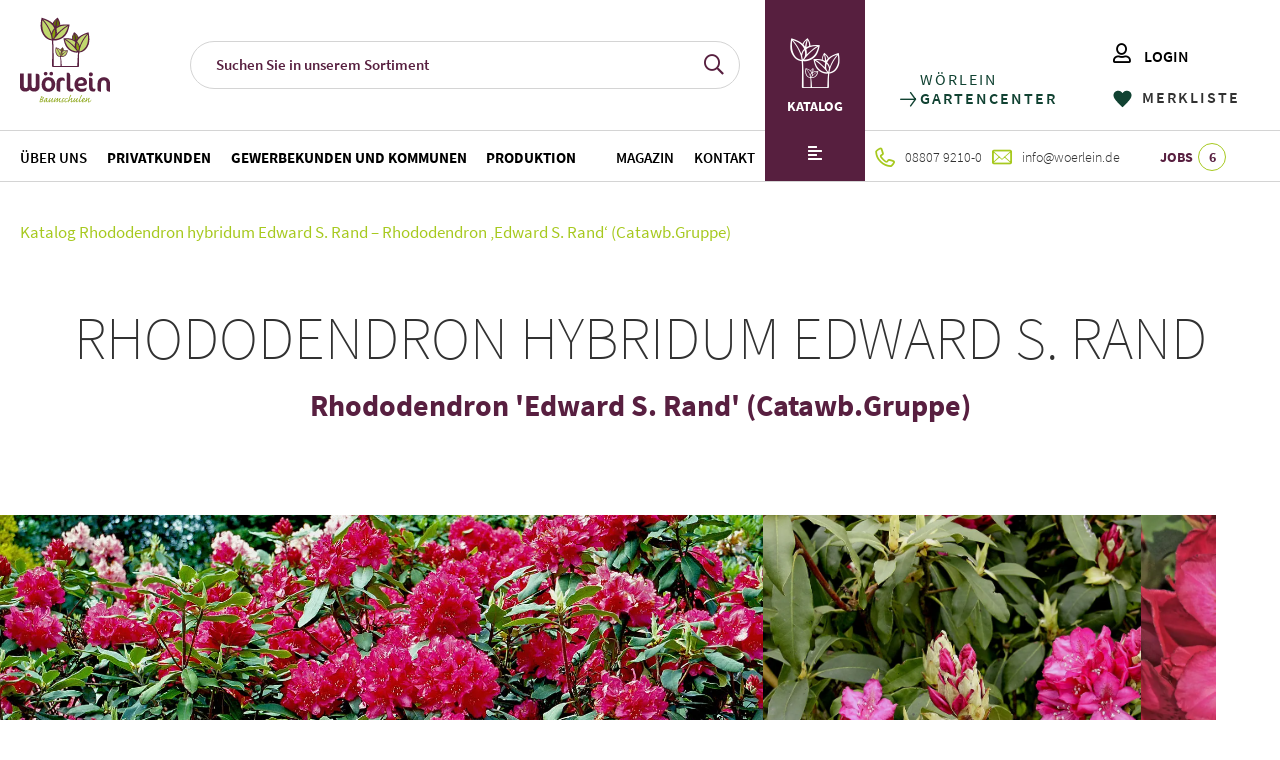

--- FILE ---
content_type: text/html; charset=UTF-8
request_url: https://woerlein.de/produkt/rhododendron-hybridum-edward-s-rand-rhododendron-edward-s-rand-catawb-gruppe/
body_size: 18437
content:
<!doctype html>
<html class="no-js" lang="de">
<head>
    <meta name="viewport" content="width=device-width, initial-scale=1">
    <meta name="theme-color" content="#fafafa">
    <link rel="icon" href="https://woerlein.de/wp-content/themes/worlein//favicon.ico">
    <meta name='robots' content='index, follow, max-image-preview:large, max-snippet:-1, max-video-preview:-1' />

	<!-- This site is optimized with the Yoast SEO plugin v26.7 - https://yoast.com/wordpress/plugins/seo/ -->
	<title>Rhododendron hybridum Edward S. Rand - Rhododendron &#039;Edward S. Rand&#039; (Catawb.Gruppe) - WÖRLEIN</title>
	<link rel="canonical" href="https://woerlein.de/produkt/rhododendron-hybridum-edward-s-rand-rhododendron-edward-s-rand-catawb-gruppe/" />
	<meta property="og:locale" content="de_DE" />
	<meta property="og:type" content="article" />
	<meta property="og:title" content="Rhododendron hybridum Edward S. Rand - Rhododendron &#039;Edward S. Rand&#039; (Catawb.Gruppe) - WÖRLEIN" />
	<meta property="og:description" content="Blüte: rubinrot mit grünbrauner Zeichnung, V-VI vollsonnig: nein sonnig: nein schattig: ja halbschattig: nein" />
	<meta property="og:url" content="https://woerlein.de/produkt/rhododendron-hybridum-edward-s-rand-rhododendron-edward-s-rand-catawb-gruppe/" />
	<meta property="og:site_name" content="WÖRLEIN" />
	<meta property="article:modified_time" content="2025-12-19T00:22:32+00:00" />
	<meta property="og:image" content="https://woerlein.de/wp-content/uploads/2024/09/fa29fa71-53bb-4ed5-838d-b23e2811772d.jpg" />
	<meta property="og:image:width" content="1500" />
	<meta property="og:image:height" content="986" />
	<meta property="og:image:type" content="image/jpeg" />
	<meta name="twitter:card" content="summary_large_image" />
	<script type="application/ld+json" class="yoast-schema-graph">{"@context":"https://schema.org","@graph":[{"@type":"WebPage","@id":"https://woerlein.de/produkt/rhododendron-hybridum-edward-s-rand-rhododendron-edward-s-rand-catawb-gruppe/","url":"https://woerlein.de/produkt/rhododendron-hybridum-edward-s-rand-rhododendron-edward-s-rand-catawb-gruppe/","name":"Rhododendron hybridum Edward S. Rand - Rhododendron 'Edward S. Rand' (Catawb.Gruppe) - WÖRLEIN","isPartOf":{"@id":"https://woerlein.de/#website"},"primaryImageOfPage":{"@id":"https://woerlein.de/produkt/rhododendron-hybridum-edward-s-rand-rhododendron-edward-s-rand-catawb-gruppe/#primaryimage"},"image":{"@id":"https://woerlein.de/produkt/rhododendron-hybridum-edward-s-rand-rhododendron-edward-s-rand-catawb-gruppe/#primaryimage"},"thumbnailUrl":"https://woerlein.de/wp-content/uploads/2024/09/fa29fa71-53bb-4ed5-838d-b23e2811772d.jpg","datePublished":"2024-09-10T14:11:05+00:00","dateModified":"2025-12-19T00:22:32+00:00","breadcrumb":{"@id":"https://woerlein.de/produkt/rhododendron-hybridum-edward-s-rand-rhododendron-edward-s-rand-catawb-gruppe/#breadcrumb"},"inLanguage":"de","potentialAction":[{"@type":"ReadAction","target":["https://woerlein.de/produkt/rhododendron-hybridum-edward-s-rand-rhododendron-edward-s-rand-catawb-gruppe/"]}]},{"@type":"ImageObject","inLanguage":"de","@id":"https://woerlein.de/produkt/rhododendron-hybridum-edward-s-rand-rhododendron-edward-s-rand-catawb-gruppe/#primaryimage","url":"https://woerlein.de/wp-content/uploads/2024/09/fa29fa71-53bb-4ed5-838d-b23e2811772d.jpg","contentUrl":"https://woerlein.de/wp-content/uploads/2024/09/fa29fa71-53bb-4ed5-838d-b23e2811772d.jpg","width":1500,"height":986},{"@type":"BreadcrumbList","@id":"https://woerlein.de/produkt/rhododendron-hybridum-edward-s-rand-rhododendron-edward-s-rand-catawb-gruppe/#breadcrumb","itemListElement":[{"@type":"ListItem","position":1,"name":"Katalog","item":"https://woerlein.de/katalog/"},{"@type":"ListItem","position":2,"name":"Rhododendron hybridum Edward S. Rand &#8211; Rhododendron &#8218;Edward S. Rand&#8216; (Catawb.Gruppe)"}]},{"@type":"WebSite","@id":"https://woerlein.de/#website","url":"https://woerlein.de/","name":"WÖRLEIN","description":"","potentialAction":[{"@type":"SearchAction","target":{"@type":"EntryPoint","urlTemplate":"https://woerlein.de/?s={search_term_string}"},"query-input":{"@type":"PropertyValueSpecification","valueRequired":true,"valueName":"search_term_string"}}],"inLanguage":"de"}]}</script>
	<!-- / Yoast SEO plugin. -->


<link rel="alternate" title="oEmbed (JSON)" type="application/json+oembed" href="https://woerlein.de/wp-json/oembed/1.0/embed?url=https%3A%2F%2Fwoerlein.de%2Fprodukt%2Frhododendron-hybridum-edward-s-rand-rhododendron-edward-s-rand-catawb-gruppe%2F" />
<link rel="alternate" title="oEmbed (XML)" type="text/xml+oembed" href="https://woerlein.de/wp-json/oembed/1.0/embed?url=https%3A%2F%2Fwoerlein.de%2Fprodukt%2Frhododendron-hybridum-edward-s-rand-rhododendron-edward-s-rand-catawb-gruppe%2F&#038;format=xml" />
<style id='wp-img-auto-sizes-contain-inline-css'>
img:is([sizes=auto i],[sizes^="auto," i]){contain-intrinsic-size:3000px 1500px}
/*# sourceURL=wp-img-auto-sizes-contain-inline-css */
</style>
<style id='wp-emoji-styles-inline-css'>

	img.wp-smiley, img.emoji {
		display: inline !important;
		border: none !important;
		box-shadow: none !important;
		height: 1em !important;
		width: 1em !important;
		margin: 0 0.07em !important;
		vertical-align: -0.1em !important;
		background: none !important;
		padding: 0 !important;
	}
/*# sourceURL=wp-emoji-styles-inline-css */
</style>
<style id='classic-theme-styles-inline-css'>
/*! This file is auto-generated */
.wp-block-button__link{color:#fff;background-color:#32373c;border-radius:9999px;box-shadow:none;text-decoration:none;padding:calc(.667em + 2px) calc(1.333em + 2px);font-size:1.125em}.wp-block-file__button{background:#32373c;color:#fff;text-decoration:none}
/*# sourceURL=/wp-includes/css/classic-themes.min.css */
</style>
<link rel='stylesheet' id='contact-form-7-css' href='https://woerlein.de/wp-content/plugins/contact-form-7/includes/css/styles.css?ver=6.1.4' media='all' />
<link rel='stylesheet' id='woocommerce-layout-css' href='https://woerlein.de/wp-content/plugins/woocommerce/assets/css/woocommerce-layout.css?ver=10.4.3' media='all' />
<link rel='stylesheet' id='woocommerce-smallscreen-css' href='https://woerlein.de/wp-content/plugins/woocommerce/assets/css/woocommerce-smallscreen.css?ver=10.4.3' media='only screen and (max-width: 768px)' />
<link rel='stylesheet' id='woocommerce-general-css' href='https://woerlein.de/wp-content/plugins/woocommerce/assets/css/woocommerce.css?ver=10.4.3' media='all' />
<style id='woocommerce-inline-inline-css'>
.woocommerce form .form-row .required { visibility: visible; }
/*# sourceURL=woocommerce-inline-inline-css */
</style>
<link rel='stylesheet' id='css-vendor-css' href='https://woerlein.de/wp-content/themes/worlein/assets/css/vendor.min.css?ver=1725427868' media='all' />
<link rel='stylesheet' id='css-login-zone-css' href='https://woerlein.de/wp-content/themes/worlein/assets/css/login-zone.min.css?ver=1751373359' media='all' />
<link rel='stylesheet' id='css-main-css' href='https://woerlein.de/wp-content/themes/worlein/assets/css/main.min.css?ver=1751373359' media='all' />
<link rel='stylesheet' id='moove_gdpr_frontend-css' href='https://woerlein.de/wp-content/plugins/gdpr-cookie-compliance/dist/styles/gdpr-main-nf.css?ver=5.0.9' media='all' />
<style id='moove_gdpr_frontend-inline-css'>
				#moove_gdpr_cookie_modal .moove-gdpr-modal-content .moove-gdpr-tab-main h3.tab-title, 
				#moove_gdpr_cookie_modal .moove-gdpr-modal-content .moove-gdpr-tab-main span.tab-title,
				#moove_gdpr_cookie_modal .moove-gdpr-modal-content .moove-gdpr-modal-left-content #moove-gdpr-menu li a, 
				#moove_gdpr_cookie_modal .moove-gdpr-modal-content .moove-gdpr-modal-left-content #moove-gdpr-menu li button,
				#moove_gdpr_cookie_modal .moove-gdpr-modal-content .moove-gdpr-modal-left-content .moove-gdpr-branding-cnt a,
				#moove_gdpr_cookie_modal .moove-gdpr-modal-content .moove-gdpr-modal-footer-content .moove-gdpr-button-holder a.mgbutton, 
				#moove_gdpr_cookie_modal .moove-gdpr-modal-content .moove-gdpr-modal-footer-content .moove-gdpr-button-holder button.mgbutton,
				#moove_gdpr_cookie_modal .cookie-switch .cookie-slider:after, 
				#moove_gdpr_cookie_modal .cookie-switch .slider:after, 
				#moove_gdpr_cookie_modal .switch .cookie-slider:after, 
				#moove_gdpr_cookie_modal .switch .slider:after,
				#moove_gdpr_cookie_info_bar .moove-gdpr-info-bar-container .moove-gdpr-info-bar-content p, 
				#moove_gdpr_cookie_info_bar .moove-gdpr-info-bar-container .moove-gdpr-info-bar-content p a,
				#moove_gdpr_cookie_info_bar .moove-gdpr-info-bar-container .moove-gdpr-info-bar-content a.mgbutton, 
				#moove_gdpr_cookie_info_bar .moove-gdpr-info-bar-container .moove-gdpr-info-bar-content button.mgbutton,
				#moove_gdpr_cookie_modal .moove-gdpr-modal-content .moove-gdpr-tab-main .moove-gdpr-tab-main-content h1, 
				#moove_gdpr_cookie_modal .moove-gdpr-modal-content .moove-gdpr-tab-main .moove-gdpr-tab-main-content h2, 
				#moove_gdpr_cookie_modal .moove-gdpr-modal-content .moove-gdpr-tab-main .moove-gdpr-tab-main-content h3, 
				#moove_gdpr_cookie_modal .moove-gdpr-modal-content .moove-gdpr-tab-main .moove-gdpr-tab-main-content h4, 
				#moove_gdpr_cookie_modal .moove-gdpr-modal-content .moove-gdpr-tab-main .moove-gdpr-tab-main-content h5, 
				#moove_gdpr_cookie_modal .moove-gdpr-modal-content .moove-gdpr-tab-main .moove-gdpr-tab-main-content h6,
				#moove_gdpr_cookie_modal .moove-gdpr-modal-content.moove_gdpr_modal_theme_v2 .moove-gdpr-modal-title .tab-title,
				#moove_gdpr_cookie_modal .moove-gdpr-modal-content.moove_gdpr_modal_theme_v2 .moove-gdpr-tab-main h3.tab-title, 
				#moove_gdpr_cookie_modal .moove-gdpr-modal-content.moove_gdpr_modal_theme_v2 .moove-gdpr-tab-main span.tab-title,
				#moove_gdpr_cookie_modal .moove-gdpr-modal-content.moove_gdpr_modal_theme_v2 .moove-gdpr-branding-cnt a {
					font-weight: inherit				}
			#moove_gdpr_cookie_modal,#moove_gdpr_cookie_info_bar,.gdpr_cookie_settings_shortcode_content{font-family:inherit}#moove_gdpr_save_popup_settings_button{background-color:#373737;color:#fff}#moove_gdpr_save_popup_settings_button:hover{background-color:#000}#moove_gdpr_cookie_info_bar .moove-gdpr-info-bar-container .moove-gdpr-info-bar-content a.mgbutton,#moove_gdpr_cookie_info_bar .moove-gdpr-info-bar-container .moove-gdpr-info-bar-content button.mgbutton{background-color:#215b23}#moove_gdpr_cookie_modal .moove-gdpr-modal-content .moove-gdpr-modal-footer-content .moove-gdpr-button-holder a.mgbutton,#moove_gdpr_cookie_modal .moove-gdpr-modal-content .moove-gdpr-modal-footer-content .moove-gdpr-button-holder button.mgbutton,.gdpr_cookie_settings_shortcode_content .gdpr-shr-button.button-green{background-color:#215b23;border-color:#215b23}#moove_gdpr_cookie_modal .moove-gdpr-modal-content .moove-gdpr-modal-footer-content .moove-gdpr-button-holder a.mgbutton:hover,#moove_gdpr_cookie_modal .moove-gdpr-modal-content .moove-gdpr-modal-footer-content .moove-gdpr-button-holder button.mgbutton:hover,.gdpr_cookie_settings_shortcode_content .gdpr-shr-button.button-green:hover{background-color:#fff;color:#215b23}#moove_gdpr_cookie_modal .moove-gdpr-modal-content .moove-gdpr-modal-close i,#moove_gdpr_cookie_modal .moove-gdpr-modal-content .moove-gdpr-modal-close span.gdpr-icon{background-color:#215b23;border:1px solid #215b23}#moove_gdpr_cookie_info_bar span.moove-gdpr-infobar-allow-all.focus-g,#moove_gdpr_cookie_info_bar span.moove-gdpr-infobar-allow-all:focus,#moove_gdpr_cookie_info_bar button.moove-gdpr-infobar-allow-all.focus-g,#moove_gdpr_cookie_info_bar button.moove-gdpr-infobar-allow-all:focus,#moove_gdpr_cookie_info_bar span.moove-gdpr-infobar-reject-btn.focus-g,#moove_gdpr_cookie_info_bar span.moove-gdpr-infobar-reject-btn:focus,#moove_gdpr_cookie_info_bar button.moove-gdpr-infobar-reject-btn.focus-g,#moove_gdpr_cookie_info_bar button.moove-gdpr-infobar-reject-btn:focus,#moove_gdpr_cookie_info_bar span.change-settings-button.focus-g,#moove_gdpr_cookie_info_bar span.change-settings-button:focus,#moove_gdpr_cookie_info_bar button.change-settings-button.focus-g,#moove_gdpr_cookie_info_bar button.change-settings-button:focus{-webkit-box-shadow:0 0 1px 3px #215b23;-moz-box-shadow:0 0 1px 3px #215b23;box-shadow:0 0 1px 3px #215b23}#moove_gdpr_cookie_modal .moove-gdpr-modal-content .moove-gdpr-modal-close i:hover,#moove_gdpr_cookie_modal .moove-gdpr-modal-content .moove-gdpr-modal-close span.gdpr-icon:hover,#moove_gdpr_cookie_info_bar span[data-href]>u.change-settings-button{color:#215b23}#moove_gdpr_cookie_modal .moove-gdpr-modal-content .moove-gdpr-modal-left-content #moove-gdpr-menu li.menu-item-selected a span.gdpr-icon,#moove_gdpr_cookie_modal .moove-gdpr-modal-content .moove-gdpr-modal-left-content #moove-gdpr-menu li.menu-item-selected button span.gdpr-icon{color:inherit}#moove_gdpr_cookie_modal .moove-gdpr-modal-content .moove-gdpr-modal-left-content #moove-gdpr-menu li a span.gdpr-icon,#moove_gdpr_cookie_modal .moove-gdpr-modal-content .moove-gdpr-modal-left-content #moove-gdpr-menu li button span.gdpr-icon{color:inherit}#moove_gdpr_cookie_modal .gdpr-acc-link{line-height:0;font-size:0;color:transparent;position:absolute}#moove_gdpr_cookie_modal .moove-gdpr-modal-content .moove-gdpr-modal-close:hover i,#moove_gdpr_cookie_modal .moove-gdpr-modal-content .moove-gdpr-modal-left-content #moove-gdpr-menu li a,#moove_gdpr_cookie_modal .moove-gdpr-modal-content .moove-gdpr-modal-left-content #moove-gdpr-menu li button,#moove_gdpr_cookie_modal .moove-gdpr-modal-content .moove-gdpr-modal-left-content #moove-gdpr-menu li button i,#moove_gdpr_cookie_modal .moove-gdpr-modal-content .moove-gdpr-modal-left-content #moove-gdpr-menu li a i,#moove_gdpr_cookie_modal .moove-gdpr-modal-content .moove-gdpr-tab-main .moove-gdpr-tab-main-content a:hover,#moove_gdpr_cookie_info_bar.moove-gdpr-dark-scheme .moove-gdpr-info-bar-container .moove-gdpr-info-bar-content a.mgbutton:hover,#moove_gdpr_cookie_info_bar.moove-gdpr-dark-scheme .moove-gdpr-info-bar-container .moove-gdpr-info-bar-content button.mgbutton:hover,#moove_gdpr_cookie_info_bar.moove-gdpr-dark-scheme .moove-gdpr-info-bar-container .moove-gdpr-info-bar-content a:hover,#moove_gdpr_cookie_info_bar.moove-gdpr-dark-scheme .moove-gdpr-info-bar-container .moove-gdpr-info-bar-content button:hover,#moove_gdpr_cookie_info_bar.moove-gdpr-dark-scheme .moove-gdpr-info-bar-container .moove-gdpr-info-bar-content span.change-settings-button:hover,#moove_gdpr_cookie_info_bar.moove-gdpr-dark-scheme .moove-gdpr-info-bar-container .moove-gdpr-info-bar-content button.change-settings-button:hover,#moove_gdpr_cookie_info_bar.moove-gdpr-dark-scheme .moove-gdpr-info-bar-container .moove-gdpr-info-bar-content u.change-settings-button:hover,#moove_gdpr_cookie_info_bar span[data-href]>u.change-settings-button,#moove_gdpr_cookie_info_bar.moove-gdpr-dark-scheme .moove-gdpr-info-bar-container .moove-gdpr-info-bar-content a.mgbutton.focus-g,#moove_gdpr_cookie_info_bar.moove-gdpr-dark-scheme .moove-gdpr-info-bar-container .moove-gdpr-info-bar-content button.mgbutton.focus-g,#moove_gdpr_cookie_info_bar.moove-gdpr-dark-scheme .moove-gdpr-info-bar-container .moove-gdpr-info-bar-content a.focus-g,#moove_gdpr_cookie_info_bar.moove-gdpr-dark-scheme .moove-gdpr-info-bar-container .moove-gdpr-info-bar-content button.focus-g,#moove_gdpr_cookie_info_bar.moove-gdpr-dark-scheme .moove-gdpr-info-bar-container .moove-gdpr-info-bar-content a.mgbutton:focus,#moove_gdpr_cookie_info_bar.moove-gdpr-dark-scheme .moove-gdpr-info-bar-container .moove-gdpr-info-bar-content button.mgbutton:focus,#moove_gdpr_cookie_info_bar.moove-gdpr-dark-scheme .moove-gdpr-info-bar-container .moove-gdpr-info-bar-content a:focus,#moove_gdpr_cookie_info_bar.moove-gdpr-dark-scheme .moove-gdpr-info-bar-container .moove-gdpr-info-bar-content button:focus,#moove_gdpr_cookie_info_bar.moove-gdpr-dark-scheme .moove-gdpr-info-bar-container .moove-gdpr-info-bar-content span.change-settings-button.focus-g,span.change-settings-button:focus,button.change-settings-button.focus-g,button.change-settings-button:focus,#moove_gdpr_cookie_info_bar.moove-gdpr-dark-scheme .moove-gdpr-info-bar-container .moove-gdpr-info-bar-content u.change-settings-button.focus-g,#moove_gdpr_cookie_info_bar.moove-gdpr-dark-scheme .moove-gdpr-info-bar-container .moove-gdpr-info-bar-content u.change-settings-button:focus{color:#215b23}#moove_gdpr_cookie_modal .moove-gdpr-branding.focus-g span,#moove_gdpr_cookie_modal .moove-gdpr-modal-content .moove-gdpr-tab-main a.focus-g,#moove_gdpr_cookie_modal .moove-gdpr-modal-content .moove-gdpr-tab-main .gdpr-cd-details-toggle.focus-g{color:#215b23}#moove_gdpr_cookie_modal.gdpr_lightbox-hide{display:none}
/*# sourceURL=moove_gdpr_frontend-inline-css */
</style>
<link rel="https://api.w.org/" href="https://woerlein.de/wp-json/" /><link rel="alternate" title="JSON" type="application/json" href="https://woerlein.de/wp-json/wp/v2/product/67487" /><link rel="EditURI" type="application/rsd+xml" title="RSD" href="https://woerlein.de/xmlrpc.php?rsd" />
<meta name="generator" content="WordPress 6.9" />
<meta name="generator" content="WooCommerce 10.4.3" />
<link rel='shortlink' href='https://woerlein.de/?p=67487' />
	<noscript><style>.woocommerce-product-gallery{ opacity: 1 !important; }</style></noscript>
	<noscript><style>.lazyload[data-src]{display:none !important;}</style></noscript><style>.lazyload{background-image:none !important;}.lazyload:before{background-image:none !important;}</style>    <script>
        var BASE_URL = 'https://woerlein.de/'
    </script>
    <style>
        @media screen and (min-width: 601px) {
            .logged-in.admin-bar #header {
                top: 32px;
            }
        }
    </style>
<style id='global-styles-inline-css'>
:root{--wp--preset--aspect-ratio--square: 1;--wp--preset--aspect-ratio--4-3: 4/3;--wp--preset--aspect-ratio--3-4: 3/4;--wp--preset--aspect-ratio--3-2: 3/2;--wp--preset--aspect-ratio--2-3: 2/3;--wp--preset--aspect-ratio--16-9: 16/9;--wp--preset--aspect-ratio--9-16: 9/16;--wp--preset--color--black: #000000;--wp--preset--color--cyan-bluish-gray: #abb8c3;--wp--preset--color--white: #ffffff;--wp--preset--color--pale-pink: #f78da7;--wp--preset--color--vivid-red: #cf2e2e;--wp--preset--color--luminous-vivid-orange: #ff6900;--wp--preset--color--luminous-vivid-amber: #fcb900;--wp--preset--color--light-green-cyan: #7bdcb5;--wp--preset--color--vivid-green-cyan: #00d084;--wp--preset--color--pale-cyan-blue: #8ed1fc;--wp--preset--color--vivid-cyan-blue: #0693e3;--wp--preset--color--vivid-purple: #9b51e0;--wp--preset--gradient--vivid-cyan-blue-to-vivid-purple: linear-gradient(135deg,rgb(6,147,227) 0%,rgb(155,81,224) 100%);--wp--preset--gradient--light-green-cyan-to-vivid-green-cyan: linear-gradient(135deg,rgb(122,220,180) 0%,rgb(0,208,130) 100%);--wp--preset--gradient--luminous-vivid-amber-to-luminous-vivid-orange: linear-gradient(135deg,rgb(252,185,0) 0%,rgb(255,105,0) 100%);--wp--preset--gradient--luminous-vivid-orange-to-vivid-red: linear-gradient(135deg,rgb(255,105,0) 0%,rgb(207,46,46) 100%);--wp--preset--gradient--very-light-gray-to-cyan-bluish-gray: linear-gradient(135deg,rgb(238,238,238) 0%,rgb(169,184,195) 100%);--wp--preset--gradient--cool-to-warm-spectrum: linear-gradient(135deg,rgb(74,234,220) 0%,rgb(151,120,209) 20%,rgb(207,42,186) 40%,rgb(238,44,130) 60%,rgb(251,105,98) 80%,rgb(254,248,76) 100%);--wp--preset--gradient--blush-light-purple: linear-gradient(135deg,rgb(255,206,236) 0%,rgb(152,150,240) 100%);--wp--preset--gradient--blush-bordeaux: linear-gradient(135deg,rgb(254,205,165) 0%,rgb(254,45,45) 50%,rgb(107,0,62) 100%);--wp--preset--gradient--luminous-dusk: linear-gradient(135deg,rgb(255,203,112) 0%,rgb(199,81,192) 50%,rgb(65,88,208) 100%);--wp--preset--gradient--pale-ocean: linear-gradient(135deg,rgb(255,245,203) 0%,rgb(182,227,212) 50%,rgb(51,167,181) 100%);--wp--preset--gradient--electric-grass: linear-gradient(135deg,rgb(202,248,128) 0%,rgb(113,206,126) 100%);--wp--preset--gradient--midnight: linear-gradient(135deg,rgb(2,3,129) 0%,rgb(40,116,252) 100%);--wp--preset--font-size--small: 13px;--wp--preset--font-size--medium: 20px;--wp--preset--font-size--large: 36px;--wp--preset--font-size--x-large: 42px;--wp--preset--spacing--20: 0.44rem;--wp--preset--spacing--30: 0.67rem;--wp--preset--spacing--40: 1rem;--wp--preset--spacing--50: 1.5rem;--wp--preset--spacing--60: 2.25rem;--wp--preset--spacing--70: 3.38rem;--wp--preset--spacing--80: 5.06rem;--wp--preset--shadow--natural: 6px 6px 9px rgba(0, 0, 0, 0.2);--wp--preset--shadow--deep: 12px 12px 50px rgba(0, 0, 0, 0.4);--wp--preset--shadow--sharp: 6px 6px 0px rgba(0, 0, 0, 0.2);--wp--preset--shadow--outlined: 6px 6px 0px -3px rgb(255, 255, 255), 6px 6px rgb(0, 0, 0);--wp--preset--shadow--crisp: 6px 6px 0px rgb(0, 0, 0);}:where(.is-layout-flex){gap: 0.5em;}:where(.is-layout-grid){gap: 0.5em;}body .is-layout-flex{display: flex;}.is-layout-flex{flex-wrap: wrap;align-items: center;}.is-layout-flex > :is(*, div){margin: 0;}body .is-layout-grid{display: grid;}.is-layout-grid > :is(*, div){margin: 0;}:where(.wp-block-columns.is-layout-flex){gap: 2em;}:where(.wp-block-columns.is-layout-grid){gap: 2em;}:where(.wp-block-post-template.is-layout-flex){gap: 1.25em;}:where(.wp-block-post-template.is-layout-grid){gap: 1.25em;}.has-black-color{color: var(--wp--preset--color--black) !important;}.has-cyan-bluish-gray-color{color: var(--wp--preset--color--cyan-bluish-gray) !important;}.has-white-color{color: var(--wp--preset--color--white) !important;}.has-pale-pink-color{color: var(--wp--preset--color--pale-pink) !important;}.has-vivid-red-color{color: var(--wp--preset--color--vivid-red) !important;}.has-luminous-vivid-orange-color{color: var(--wp--preset--color--luminous-vivid-orange) !important;}.has-luminous-vivid-amber-color{color: var(--wp--preset--color--luminous-vivid-amber) !important;}.has-light-green-cyan-color{color: var(--wp--preset--color--light-green-cyan) !important;}.has-vivid-green-cyan-color{color: var(--wp--preset--color--vivid-green-cyan) !important;}.has-pale-cyan-blue-color{color: var(--wp--preset--color--pale-cyan-blue) !important;}.has-vivid-cyan-blue-color{color: var(--wp--preset--color--vivid-cyan-blue) !important;}.has-vivid-purple-color{color: var(--wp--preset--color--vivid-purple) !important;}.has-black-background-color{background-color: var(--wp--preset--color--black) !important;}.has-cyan-bluish-gray-background-color{background-color: var(--wp--preset--color--cyan-bluish-gray) !important;}.has-white-background-color{background-color: var(--wp--preset--color--white) !important;}.has-pale-pink-background-color{background-color: var(--wp--preset--color--pale-pink) !important;}.has-vivid-red-background-color{background-color: var(--wp--preset--color--vivid-red) !important;}.has-luminous-vivid-orange-background-color{background-color: var(--wp--preset--color--luminous-vivid-orange) !important;}.has-luminous-vivid-amber-background-color{background-color: var(--wp--preset--color--luminous-vivid-amber) !important;}.has-light-green-cyan-background-color{background-color: var(--wp--preset--color--light-green-cyan) !important;}.has-vivid-green-cyan-background-color{background-color: var(--wp--preset--color--vivid-green-cyan) !important;}.has-pale-cyan-blue-background-color{background-color: var(--wp--preset--color--pale-cyan-blue) !important;}.has-vivid-cyan-blue-background-color{background-color: var(--wp--preset--color--vivid-cyan-blue) !important;}.has-vivid-purple-background-color{background-color: var(--wp--preset--color--vivid-purple) !important;}.has-black-border-color{border-color: var(--wp--preset--color--black) !important;}.has-cyan-bluish-gray-border-color{border-color: var(--wp--preset--color--cyan-bluish-gray) !important;}.has-white-border-color{border-color: var(--wp--preset--color--white) !important;}.has-pale-pink-border-color{border-color: var(--wp--preset--color--pale-pink) !important;}.has-vivid-red-border-color{border-color: var(--wp--preset--color--vivid-red) !important;}.has-luminous-vivid-orange-border-color{border-color: var(--wp--preset--color--luminous-vivid-orange) !important;}.has-luminous-vivid-amber-border-color{border-color: var(--wp--preset--color--luminous-vivid-amber) !important;}.has-light-green-cyan-border-color{border-color: var(--wp--preset--color--light-green-cyan) !important;}.has-vivid-green-cyan-border-color{border-color: var(--wp--preset--color--vivid-green-cyan) !important;}.has-pale-cyan-blue-border-color{border-color: var(--wp--preset--color--pale-cyan-blue) !important;}.has-vivid-cyan-blue-border-color{border-color: var(--wp--preset--color--vivid-cyan-blue) !important;}.has-vivid-purple-border-color{border-color: var(--wp--preset--color--vivid-purple) !important;}.has-vivid-cyan-blue-to-vivid-purple-gradient-background{background: var(--wp--preset--gradient--vivid-cyan-blue-to-vivid-purple) !important;}.has-light-green-cyan-to-vivid-green-cyan-gradient-background{background: var(--wp--preset--gradient--light-green-cyan-to-vivid-green-cyan) !important;}.has-luminous-vivid-amber-to-luminous-vivid-orange-gradient-background{background: var(--wp--preset--gradient--luminous-vivid-amber-to-luminous-vivid-orange) !important;}.has-luminous-vivid-orange-to-vivid-red-gradient-background{background: var(--wp--preset--gradient--luminous-vivid-orange-to-vivid-red) !important;}.has-very-light-gray-to-cyan-bluish-gray-gradient-background{background: var(--wp--preset--gradient--very-light-gray-to-cyan-bluish-gray) !important;}.has-cool-to-warm-spectrum-gradient-background{background: var(--wp--preset--gradient--cool-to-warm-spectrum) !important;}.has-blush-light-purple-gradient-background{background: var(--wp--preset--gradient--blush-light-purple) !important;}.has-blush-bordeaux-gradient-background{background: var(--wp--preset--gradient--blush-bordeaux) !important;}.has-luminous-dusk-gradient-background{background: var(--wp--preset--gradient--luminous-dusk) !important;}.has-pale-ocean-gradient-background{background: var(--wp--preset--gradient--pale-ocean) !important;}.has-electric-grass-gradient-background{background: var(--wp--preset--gradient--electric-grass) !important;}.has-midnight-gradient-background{background: var(--wp--preset--gradient--midnight) !important;}.has-small-font-size{font-size: var(--wp--preset--font-size--small) !important;}.has-medium-font-size{font-size: var(--wp--preset--font-size--medium) !important;}.has-large-font-size{font-size: var(--wp--preset--font-size--large) !important;}.has-x-large-font-size{font-size: var(--wp--preset--font-size--x-large) !important;}
/*# sourceURL=global-styles-inline-css */
</style>
</head>
        <body class="wp-singular product-template-default single single-product postid-67487 wp-theme-worlein theme-worlein woocommerce woocommerce-page woocommerce-no-js fadeOnLoad" style="opacity: 0">
    <!-- #header -->
    <header id="header">
        <div class="header-wrapper">
            <!-- Logo  -->
            <div class="part _logo big-menu">
                <a class="logo-link" href="https://woerlein.de#no-split">
                                        <img width="1" height="1" src="[data-uri]" class="logo-image lazyload" alt="Wörlein-Logo-Baumschulen" decoding="async" data-src="https://woerlein.de/wp-content/uploads/2021/11/Woerlein-Logo-Baumschulen.svg" data-eio-rwidth="1" data-eio-rheight="1" /><noscript><img width="1" height="1" src="https://woerlein.de/wp-content/uploads/2021/11/Woerlein-Logo-Baumschulen.svg" class="logo-image" alt="Wörlein-Logo-Baumschulen" decoding="async" data-eio="l" /></noscript>                            </a>
            </div>
            <!-- /Logo  -->
            <!-- Menu -->
            <div class="part _menu">
                <!-- Hamburger -->
                <div id="nav-icon">
                    <span></span>
                    <span></span>
                    <span></span>
                </div>
                <!-- Menu panel -->
                <div class="menu-panel">
                    <!-- First row -->
                    <div class="first-column">
                        <!-- Logo  -->
                        <div class="part _logo small-menu">
                            <a class="logo-link" href="https://woerlein.de#no-split">
                                                    <img width="1" height="1" src="[data-uri]" class="logo-image lazyload" alt="Wörlein-Logo-Baumschulen" decoding="async" data-src="https://woerlein.de/wp-content/uploads/2021/11/Woerlein-Logo-Baumschulen.svg" data-eio-rwidth="1" data-eio-rheight="1" /><noscript><img width="1" height="1" src="https://woerlein.de/wp-content/uploads/2021/11/Woerlein-Logo-Baumschulen.svg" class="logo-image" alt="Wörlein-Logo-Baumschulen" decoding="async" data-eio="l" /></noscript>                                        </a>
                        </div>
                        <!-- /Logo  -->

                        <!-- Search -->
                        <div class="search-wrapper">
                            <form class="search-container" action="https://woerlein.de/" method="get">
                                <!-- Search button -->
                                <button class="search-btn" type="submit" title="Senden">
                                    <span class="icon-search"></span>
                                </button>
                                <!-- input wrapper -->
                                <input type="text" id="s" name="s"
                                       placeholder="Suchen Sie in unserem Sortiment"
                                       value=""
                                       required/>
                            </form>
                        </div>
                        <!-- /Search -->

                        <!-- Navigation -->
                        <nav class="navigation ">
                            <ul id="menu-main-menu" class="menu"><li id="menu-item-576" class="menu-item menu-item-type-custom menu-item-object-custom menu-item-home menu-item-576"><a href="https://woerlein.de/#no-split">Über uns</a></li>
<li id="menu-item-728" class="bold start menu-item menu-item-type-post_type menu-item-object-page menu-item-728"><a href="https://woerlein.de/privatkunden/">Privatkunden</a></li>
<li id="menu-item-438" class="bold menu-item menu-item-type-post_type menu-item-object-page menu-item-438"><a href="https://woerlein.de/gewerbekunden/">Gewerbekunden und Kommunen</a></li>
<li id="menu-item-440" class="bold end menu-item menu-item-type-post_type menu-item-object-page menu-item-440"><a href="https://woerlein.de/produktion/">Produktion</a></li>
<li id="menu-item-558" class="menu-item menu-item-type-post_type menu-item-object-page menu-item-558"><a href="https://woerlein.de/blog/">Magazin</a></li>
<li id="menu-item-442" class="menu-item menu-item-type-post_type menu-item-object-page menu-item-442"><a href="https://woerlein.de/kontakt/">Kontakt</a></li>
</ul>                        </nav>
                        <!-- /Navigation -->
                    </div>

                    <!-- Catalog block -->
                    <div class="catalog-block">
                        <div class="top">
                            <div class="top-content">
                                <span class="icon-flowers"></span>
                                <span class="text-catalog">KATALOG</span>
                            </div>
                        </div>
                        <span class="icon-align"></span>
                    </div>
                    <!-- /Catalog block -->

                    <!-- Action block -->
                    <div class="action-block">
                        <div class="top-section">
                            <div class="prelink-block">
                                <span>WÖRLEIN</span>
                                        <a
                href="https://www.woerlein-gartencenter.de/"
                class="link"
                target="_blank"
        >GARTENCENTER</a>
                                </div>

                            <div>
                                <!-- Login -->
                                                                <div class="login-block">
                                    <a href="#"  class="open-login">
                                        <span class="icon-user"></span>

                                        LOGIN                                    </a>
                                </div>
                                                                    <!-- Wish -->
                                    <div class="wish-block">
                                        <a href="https://woerlein.de/wishlist">
                                            <svg xmlns="http://www.w3.org/2000/svg" width="19" height="18"
                                                 viewBox="0 0 24 24" style="margin-right: 5px;">
                                                <path d="M12 4.248c-3.148-5.402-12-3.825-12 2.944 0 4.661 5.571 9.427 12 15.808 6.43-6.381 12-11.147 12-15.808 0-6.792-8.875-8.306-12-2.944z"/>
                                            </svg>
                                            MERKLISTE                                        </a>
                                    </div>
                                                            </div>
                        </div>

                        <!-- CTA -->
                        <div class="cta-block">
                                    <a
                href="tel:0880792100"
                class="phone"
                target="_self"
        >
            <span class="icon-phone"></span>
            08807 9210-0        </a>
                                        <a
                href="mailto:info@woerlein.de"
                class="email"
                target="_self"
        >
            <span class="icon-mail"></span>
            info@woerlein.de        </a>
                                                            <a href="https://woerlein.de/karriere"
                               class="jobs">JOBS                                <span class="number">6</span>
                            </a>
                        </div>
                    </div>
                    <!-- /Action block -->
                </div>
            </div>
            <!-- /Menu -->

            <!-- Catalog popup -->
            
            <div class="catalog-popup">
                <div class="catalog-popup-content">
                    <span class="close"></span>
                    <div class="catalog-popup-content-text">
                        <div class="filter-header">
                            <div class="filter-criteria">
                                <h4 class="filter-title">Kategorien</h4>
                                <div class="filter-info">
                                    <span class="count-filter"><span id="count"></span> Filter aktiv</span>
                                                                        <a href="https://woerlein.de/filter-ergebnisse/"
                                       class="reset-filter" id="reset-filter">
                                        <span class="icon-arrow-small"></span>
                                        Alle Filter löschen                                    </a>
                                </div>
                            </div>
                        </div>
                        <div class="filter-form">
                            <div class="accordion-filter" id="filter-all">
                                <!-- Pflanzen Sortiment -->
                                <div class="accordion-filter__item" id="category">
                                    <h5 class="accordion-filter__item__header">Pflanzen Sortiment                                        <span class="icon-next-arrow"></span></h5>
                                    <div class="accordion-filter__item__content">
                                                                                                                            <label class="checkbox-wrapper">
                                                <span class="text">Koniferen</span>
                                                <input type="checkbox"
                                                       class="term"
                                                                                                              value='107'>
                                                <span class="checkmark"></span>
                                            </label>
                                                                                    <label class="checkbox-wrapper">
                                                <span class="text">Laub</span>
                                                <input type="checkbox"
                                                       class="term"
                                                                                                              value='104'>
                                                <span class="checkmark"></span>
                                            </label>
                                                                                    <label class="checkbox-wrapper">
                                                <span class="text">Obst</span>
                                                <input type="checkbox"
                                                       class="term"
                                                                                                              value='108'>
                                                <span class="checkmark"></span>
                                            </label>
                                                                                    <label class="checkbox-wrapper">
                                                <span class="text">Rosen</span>
                                                <input type="checkbox"
                                                       class="term"
                                                                                                              value='110'>
                                                <span class="checkmark"></span>
                                            </label>
                                                                                    <label class="checkbox-wrapper">
                                                <span class="text">Stauden</span>
                                                <input type="checkbox"
                                                       class="term"
                                                                                                              value='109'>
                                                <span class="checkmark"></span>
                                            </label>
                                                                            </div>
                                </div>

                                <div class="accordion-filter__item" id="growth">
                                    <h5 class="accordion-filter__item__header">Wuchs                                        <span class="icon-next-arrow"></span></h5>
                                    <div class="accordion-filter__item__content">
                                                                                                                            <label class="checkbox-wrapper">
                                                <span class="text">mittelstark</span>
                                                <input type="checkbox"
                                                       class="term-growth"
                                                                                                                value='mittelstark'>
                                                <span class="checkmark"></span>
                                            </label>
                                                                                    <label class="checkbox-wrapper">
                                                <span class="text">stark</span>
                                                <input type="checkbox"
                                                       class="term-growth"
                                                                                                                value='stark'>
                                                <span class="checkmark"></span>
                                            </label>
                                                                                    <label class="checkbox-wrapper">
                                                <span class="text">schwach</span>
                                                <input type="checkbox"
                                                       class="term-growth"
                                                                                                                value='schwach'>
                                                <span class="checkmark"></span>
                                            </label>
                                                                                    <label class="checkbox-wrapper">
                                                <span class="text">kräftig</span>
                                                <input type="checkbox"
                                                       class="term-growth"
                                                                                                                value='kräftig'>
                                                <span class="checkmark"></span>
                                            </label>
                                                                                    <label class="checkbox-wrapper">
                                                <span class="text">raschwüchsig</span>
                                                <input type="checkbox"
                                                       class="term-growth"
                                                                                                                value='raschwüchsig'>
                                                <span class="checkmark"></span>
                                            </label>
                                                                                    <label class="checkbox-wrapper">
                                                <span class="text">andere</span>
                                                <input type="checkbox"
                                                       class="term-growth"
                                                                                                                value='andere'>
                                                <span class="checkmark"></span>
                                            </label>
                                                                            </div>
                                </div>

                                <!-- Color -->
                                <div class="accordion-filter__item" id="color">
                                    <h5 class="accordion-filter__item__header">Blütenfarben                                        <span class="icon-next-arrow"></span></h5>
                                    <div class="accordion-filter__item__content color-wrapper">
                                                                                                                            <label class="checkbox-wrapper ">
                                                Blau                                                                                                    <input type="checkbox" class="term-color"
                                                           value='116'>
                                                                                                <span class="checkmark"
                                                      style="background-color: #6c84ff"></span>
                                            </label>
                                                                                    <label class="checkbox-wrapper ">
                                                Braun                                                                                                    <input type="checkbox" class="term-color"
                                                           value='117'>
                                                                                                <span class="checkmark"
                                                      style="background-color: #9a7a44"></span>
                                            </label>
                                                                                    <label class="checkbox-wrapper ">
                                                Gelb                                                                                                    <input type="checkbox" class="term-color"
                                                           value='118'>
                                                                                                <span class="checkmark"
                                                      style="background-color: #fbe901"></span>
                                            </label>
                                                                                    <label class="checkbox-wrapper ">
                                                Grün                                                                                                    <input type="checkbox" class="term-color"
                                                           value='119'>
                                                                                                <span class="checkmark"
                                                      style="background-color: #24be10"></span>
                                            </label>
                                                                                    <label class="checkbox-wrapper ">
                                                Lila                                                                                                    <input type="checkbox" class="term-color"
                                                           value='120'>
                                                                                                <span class="checkmark"
                                                      style="background-color: #9b16b5"></span>
                                            </label>
                                                                                    <label class="checkbox-wrapper ">
                                                Orange                                                                                                    <input type="checkbox" class="term-color"
                                                           value='121'>
                                                                                                <span class="checkmark"
                                                      style="background-color: #f88f00"></span>
                                            </label>
                                                                                    <label class="checkbox-wrapper ">
                                                Rosa                                                                                                    <input type="checkbox" class="term-color"
                                                           value='56'>
                                                                                                <span class="checkmark"
                                                      style="background-color: #fcc1d2"></span>
                                            </label>
                                                                                    <label class="checkbox-wrapper ">
                                                Rot                                                                                                    <input type="checkbox" class="term-color"
                                                           value='122'>
                                                                                                <span class="checkmark"
                                                      style="background-color: #f80048"></span>
                                            </label>
                                                                                    <label class="checkbox-wrapper ">
                                                Schwarz                                                                                                    <input type="checkbox" class="term-color"
                                                           value='123'>
                                                                                                <span class="checkmark"
                                                      style="background-color: #0f0f0f"></span>
                                            </label>
                                                                                    <label class="checkbox-wrapper ">
                                                Silber                                                                                                    <input type="checkbox" class="term-color"
                                                           value='124'>
                                                                                                <span class="checkmark"
                                                      style="background-color: #e1e1e1"></span>
                                            </label>
                                                                                    <label class="checkbox-wrapper white">
                                                Weiß                                                                                                    <input type="checkbox" class="term-color"
                                                           value='125'>
                                                                                                <span class="checkmark"
                                                      style="background-color: #ffffff"></span>
                                            </label>
                                                                            </div>
                                </div>
                                <!-- Duft -->
                                <div class="accordion-filter__item" id="fragrance">
                                    <h5 class="accordion-filter__item__header">
                                        Duft                                        <span class="icon-next-arrow"></span>
                                    </h5>
                                    <div class="accordion-filter__item__content">
                                        <label class="checkbox-wrapper">
                                            <span class="text">Duft</span>
                                            <input type="checkbox"
                                                   class="term-fragrant"
                                                   >
                                            <span class="checkmark"></span>
                                        </label>
                                    </div>
                                </div>
                                                                <!-- Blütezeit -->
                                <div class="accordion-filter__item" id="flowering_period">
                                    <h5 class="accordion-filter__item__header ">
                                        Blütezeit                                        <span class="icon-next-arrow"></span>
                                    </h5>
                                    <div class="accordion-filter__item__content">
                                        <!-- Content -->
                                        <div class="range higher">
                                            <div class="flowering-period-range-slider"></div>
                                        </div>
                                        <!-- Content -->

                                        <script>
                                            var floweringposminmonth = 1;
                                            var floweringposmaxmonth = 12;
                                            var floweringdiffmonth = floweringposmaxmonth - floweringposminmonth;
                                            var floweringminmonth = 1;
                                            var floweringmaxmonth = 12;
                                            var floweringstepmonth = 1;
                                            var floweringunitmonth = '. Mon.';
                                            var floweringmonthslabels = ["","Januar","Februar","M\u00e4rz","April","Mai","Juni","Juli","August","September","Oktober","November","Dezember"];
                                        </script>
                                    </div>
                                </div>

                                                                <!-- Reife -->
                                <div class="accordion-filter__item" id="ripeness">
                                    <h5 class="accordion-filter__item__header ">
                                        Reife                                        <span class="icon-next-arrow"></span>
                                    </h5>
                                    <div class="accordion-filter__item__content">
                                        <!-- Content -->
                                        <div class="range higher">
                                            <div class="ripeness-range-slider"></div>
                                        </div>
                                        <!-- Content -->
                                        <script>
                                            var ripenessposminmonth = 1;
                                            var ripenessposmaxmonth = 36;
                                            var ripenessdiffmonth = ripenessposmaxmonth - ripenessposminmonth;
                                            var ripenessminmonth = 1;
                                            var ripenessmaxmonth = 36;
                                            var ripenessstepmonth = 1;
                                            var ripenessunitmonth = '. Mon.';
                                            var ripenessmonthslabels = ["","Anfang Januar","Mitte Januar","Ende Januar","Anfang Februar","Mitte Februar","Ende Februar","Anfang M\u00e4rz","Mitte M\u00e4rz","Ende M\u00e4rz","Anfang April","Mitte April","Ende April","Anfang Mai","Mitte Mai","Ende Mai","Anfang Juni","Mitte Juni","Ende Juni","Anfang Juli","Mitte Juli","Ende Juli","Anfang August","Mitte August","Ende August","Anfang September","Mitte September","Ende September","Anfang Oktober","Mitte Oktober","Ende Oktober","Anfang November","Mitte November","Ende November","Anfang Dezember","Mitte Dezember","Ende Dezember"];
                                        </script>
                                    </div>
                                </div>

                                <!-- WHZ -->
                                <div class="accordion-filter__item" id="whz">
                                    <h5 class="accordion-filter__item__header">WHZ<span
                                                class="icon-next-arrow"></span></h5>
                                    <div class="accordion-filter__item__content">
                                                                                                                                                                                                                        <label class="checkbox-wrapper common">1                                                                                                            <input type="checkbox" value="1">
                                                                                                        <span class="checkmark"></span>
                                                </label>
                                                                                                                                                                                <label class="checkbox-wrapper common">2                                                                                                            <input type="checkbox" value="2">
                                                                                                        <span class="checkmark"></span>
                                                </label>
                                                                                                                                                                                <label class="checkbox-wrapper common">3                                                                                                            <input type="checkbox" value="3">
                                                                                                        <span class="checkmark"></span>
                                                </label>
                                                                                                                                                                                <label class="checkbox-wrapper common">4                                                                                                            <input type="checkbox" value="4">
                                                                                                        <span class="checkmark"></span>
                                                </label>
                                                                                                                                                                                <label class="checkbox-wrapper one">5                                                                                                            <input type="checkbox" value="5">
                                                                                                        <span class="checkmark"></span>
                                                </label>
                                                                                                                                                                                <label class="checkbox-wrapper one">5a                                                                                                            <input type="checkbox" value="5a">
                                                                                                        <span class="checkmark"></span>
                                                </label>
                                                                                                                                                                                <label class="checkbox-wrapper one">5b                                                                                                            <input type="checkbox" value="5b">
                                                                                                        <span class="checkmark"></span>
                                                </label>
                                                                                                                                                                                <label class="checkbox-wrapper one">6                                                                                                            <input type="checkbox" value="6">
                                                                                                        <span class="checkmark"></span>
                                                </label>
                                                                                                                                                                                <label class="checkbox-wrapper one">6a                                                                                                            <input type="checkbox" value="6a">
                                                                                                        <span class="checkmark"></span>
                                                </label>
                                                                                                                                                                                <label class="checkbox-wrapper one">6b                                                                                                            <input type="checkbox" value="6b">
                                                                                                        <span class="checkmark"></span>
                                                </label>
                                                                                                                                                                                <label class="checkbox-wrapper one">7                                                                                                            <input type="checkbox" value="7">
                                                                                                        <span class="checkmark"></span>
                                                </label>
                                                                                                                                                                                <label class="checkbox-wrapper one">7a                                                                                                            <input type="checkbox" value="7a">
                                                                                                        <span class="checkmark"></span>
                                                </label>
                                                                                                                                                                                <label class="checkbox-wrapper one">7b                                                                                                            <input type="checkbox" value="7b">
                                                                                                        <span class="checkmark"></span>
                                                </label>
                                                                                                                                                                                <label class="checkbox-wrapper one">8a                                                                                                            <input type="checkbox" value="8a">
                                                                                                        <span class="checkmark"></span>
                                                </label>
                                                                                                                        </div>
                                </div>

                                <!-- Höhe -->
                                <div class="accordion-filter__item" id="hoehe">
                                                                        <h5 class="accordion-filter__item__header ">Höhe                                        <span class="icon-next-arrow"></span></h5>

                                    <div class="accordion-filter__item__content">
                                        <script>
                                            //Init value
                                            var posminheight = 0;
                                            var posmaxheight = 50;
                                            var diffheight = posmaxheight - posminheight;
                                            var minheight = 0;
                                            var maxheight = 50;
                                            var stepheight = 1;
                                            var unitheight = 'm';
                                        </script>
                                        <input type="checkbox"                                                class="hidden">
                                        <!-- Content -->
                                        <div class="range">
                                            <p class="info-text">*Im Bereich von 0-1 m ist die Höhe in cm wählbar.</p>
                                            <div class="height-range-slider"></div>
                                        </div>
                                        <!-- Content -->
                                                                                <script>
                                            //Init value for cm height
                                            var posminheightcm = 0;
                                            var posmaxheightcm = 100;
                                            var diffheightcm = posmaxheightcm - posminheightcm;
                                            var minheightcm = 0;
                                            var maxheightcm = 100;
                                            var stepheightcm = 1;
                                            var unitheightcm = 'cm';
                                        </script>
                                        <div class="range" id="cm-height-range">
                                            <div class="cmheight-range-slider"></div>
                                        </div>
                                    </div>
                                </div>

                                <!-- Breite -->
                                <div class="accordion-filter__item" id="breite">
                                    
                                    <h5 class="accordion-filter__item__header ">Breite                                        <span class="icon-next-arrow"></span></h5>

                                    <div class="accordion-filter__item__content">
                                        <script>
                                            //Init value
                                            var posminwidth = 0;
                                            var posmaxwidth = 20;
                                            var diffwidth = posmaxwidth - posminwidth;
                                            var minwidth = 0;
                                            var maxwidth = 20;
                                            var stepwidth = 1;
                                            var unitwidth = 'm';
                                        </script>
                                        <input type="checkbox"                                                class="hidden">
                                        <!-- Content -->
                                        <div class="range">
                                            <p class="info-text">*Im Bereich von 0-1 m ist die Breite in cm wählbar.</p>
                                            <div class="width-range-slider"></div>
                                        </div>
                                                                                <script>
                                            //Init value for cm width
                                            var posminwidthcm = 0;
                                            var posmaxwidthcm = 100;
                                            var diffwidthcm = posmaxheightcm - posminwidthcm;
                                            var minwidthcm = 0;
                                            var maxwidthcm = 100;
                                            var stepwidthcm = 1;
                                            var unitwidthcm = 'cm';
                                        </script>
                                        <div class="range" id="cm-width-range">
                                            <div class="cmwidth-range-slider"></div>
                                        </div>
                                    </div>
                                </div>

                                <!-- Standort -->
                                <div class="accordion-filter__item" id="enviroments">
                                    <h5 class="accordion-filter__item__header">Standort<span
                                                class="icon-next-arrow"></span></h5>
                                    <div class="accordion-filter__item__content  enviroment-wrapper">
                                        <label class="checkbox-wrapper">
                                            sonnig
                                            <input id="sonnig" type="checkbox"
                                                   value="sonnig" >
                                            <span class="checkmark"></span>
                                        </label>
                                        <label class="checkbox-wrapper">
                                            vollsonnig
                                            <input id="vollsonnig" type="checkbox"
                                                   value="sonvollsonnignig" >
                                            <span class="checkmark"></span>
                                        </label>
                                        <label class="checkbox-wrapper">
                                            schattig
                                            <input id="schattig" type="checkbox"
                                                   value="schattig" >
                                            <span class="checkmark"></span>
                                        </label>
                                        <label class="checkbox-wrapper">
                                            halbschattig
                                            <input id="halbschattig" type="checkbox"
                                                   value="halbschattig" >
                                            <span class="checkmark"></span>
                                        </label>
                                    </div>
                                </div>

                                <a href="https://woerlein.de/filter-ergebnisse/"
                                   class="btn transparent" id="filter-search-button">
                                    <span class="icon-arrow-small"></span>Suchen                                </a>

                            </div>

                        </div>
                    </div>
                </div>
            </div>
            <!-- /Catalog popup -->

            <!-- Split screen -->
                        <!-- /Split screen -->
        </div>
    </header>
    <!-- /#header -->
    <!-- Main content -->
    <main class="main" data-gallery-id="gallery-67487">
        <div class="woocommerce-notices-wrapper"></div>    <div class="modal-login">
        <!-- Modal content -->
        <div class="modal-login-content row">
            <div class="col-12 col-lg-6 order-1 order-lg-0 p-0">
                <div class="left-content">
                                                                <span class="title">
                            Hier können Sie sich mit Ihren Nutzerdaten einloggen.                        </span>
                                                                                    <p>
                            Nur für Gewerbe-Kunden mit Konto bei der Wörlein Baumschulen GmbH.                        </p>
                                    </div>
            </div>
            <div class="col-12 col-lg-6 order-lg-1 p-0">
                <div class="right-content">
                    <div class="login-close">
                        <span>&#x2715</span>
                    </div>
                    <span class="title">Einloggen</span>
                    <form class="form-login" method="post">
                                                <p class="status"></p>
                        <div class="input-wrapper">
                            <input type="text"
                                   name="username"
                                   autocomplete="username"
                                   class="form-login-text"
                                   placeholder="Ihre E-Mail Adresse oder Kundennummer">
                        </div>
                        <div class="input-wrapper">
                            <input type="password"
                                   name="password"
                                   class="form-login-text"
                                   placeholder="Ihr Kennwort">
                        </div>
                                                <input type="hidden" id="woocommerce-login-nonce" name="woocommerce-login-nonce" value="6ffdeaf9b7" /><input type="hidden" name="_wp_http_referer" value="/produkt/rhododendron-hybridum-edward-s-rand-rhododendron-edward-s-rand-catawb-gruppe/" />                        <div class="btn-wrapper">
                            <button type="submit" class="btn btn--red">
                                <span class="icon-arrow-small"></span>
                                Einloggen                            </button>
                            <a href="https://woerlein.de/mein-konto/lost-password/">
                                Passwort vergessen                                <span class="icon-arrow-small"></span>
                            </a>
                        </div>
                                            </form>
                </div>
            </div>
        </div>
    </div>
        <div class="header-results">
            <!-- Breadcrumbs -->
            <p id="breadcrumbs"><span><span><a href="https://woerlein.de/katalog/">Katalog</a></span>  <span class="breadcrumb_last" aria-current="page">Rhododendron hybridum Edward S. Rand &#8211; Rhododendron &#8218;Edward S. Rand&#8216; (Catawb.Gruppe)</span></span></p>            <h1 class="title">Rhododendron hybridum Edward S. Rand</h1>
            <span class="subtitle">Rhododendron 'Edward S. Rand' (Catawb.Gruppe)</span>
        </div>
        <div class="two-column-detail">
            <div class="left">
                                    <a href="https://woerlein.de/wp-content/uploads/2024/09/fa29fa71-53bb-4ed5-838d-b23e2811772d.jpg"
                       class="gallery-link plants-main-image big-image-gallery"
                       data-gallery="gallery-67487">
                        <div class="bg-image lazyload"
                             id="plants-main-image"
                             style="" data-back="https://woerlein.de/wp-content/uploads/2024/09/fa29fa71-53bb-4ed5-838d-b23e2811772d.jpg" data-eio-rwidth="1500" data-eio-rheight="986">
                        </div>
                    </a>
                                <div class="content">
                    <h3 class="name big-name">Rhododendron hybridum Edward S. Rand &#8211; Rhododendron &#8218;Edward S. Rand&#8216; (Catawb.Gruppe)</h3>
                    <span id="small-gallery-before"></span>
                    <span class="pretitle">Beschreibung</span>
                    <div class="old-content">
                                            </div>
                    <div class="new-content">
                        <p>
                            <strong>WHZ:</strong> 5b <strong>Blüte:</strong> rubinrot mit grünbrauner Zeichnung, V-VI <strong>Breite/m:</strong> 2-2,5 <strong>Wuchs:</strong> mittelstark, breit aufrecht <strong>Blatt:</strong> immergrün, elliptisch, mittelgrün <strong>Blüte:</strong> rubinrot mit grünbrauner Zeichnung, V-VI <strong>Frucht:</strong> Kapseln (nach Blüte ausbrechen) <strong>Ansprüche:</strong> saure, sandig humose, nährstoffreiche, feuchte Böden, kalkfeindlich <strong>Verwendung:</strong> Moorbeete <strong>Anmerkung:</strong> winterhart                        </p>
                    </div>
                                        <span id="big-table-before"></span>
                    <div class="table-wrapper collapsed" id="products-table-wrapper">
                                                                    </div>
                    <div class="product-detail-btns">
                        <button id="toggle-btn-table"
                                data-text-expand="Alle Qualitäten anzeigen"
                                data-text-collapse="Weniger anzeigen">
                            <span class="icon icon-plus">+</span>
                            <span class="icon icon-minus" style="display: none;">-</span>
                            <span class="btn-text">Alle Qualitäten anzeigen</span>
                        </button>
                    </div>
                </div>
            </div>
            <div class="right">
                                                    <span id="big-gallery-before"></span>
                    <div class="swiper gallery-swiper-plants">
                        <div class="swiper-wrapper">
                                                                                                                                                            <div class="swiper-slide">
                                        <a href="https://woerlein.de/wp-content/uploads/2024/09/c6c81fe7-6ab2-4d7f-a803-1936130a5b60.jpg"
                                           class="gallery-link"
                                           data-gallery="gallery-67487"></a>
                                        <div class="bg-image lazyload"
                                             style="" data-back="https://woerlein.de/wp-content/uploads/2024/09/c6c81fe7-6ab2-4d7f-a803-1936130a5b60.jpg" data-eio-rwidth="1500" data-eio-rheight="1000"></div>
                                    </div>
                                                                                                                                <div class="swiper-slide">
                                        <a href="https://woerlein.de/wp-content/uploads/2024/09/18356ba6-08e1-44f2-98f5-e92bc1e8bd3a.jpg"
                                           class="gallery-link"
                                           data-gallery="gallery-67487"></a>
                                        <div class="bg-image lazyload"
                                             style="" data-back="https://woerlein.de/wp-content/uploads/2024/09/18356ba6-08e1-44f2-98f5-e92bc1e8bd3a.jpg" data-eio-rwidth="1500" data-eio-rheight="996"></div>
                                    </div>
                                                                                                                                <div class="swiper-slide">
                                        <a href="https://woerlein.de/wp-content/uploads/2024/09/5767d485-ed10-44d5-88b7-d7e4ce97553f.jpg"
                                           class="gallery-link"
                                           data-gallery="gallery-67487"></a>
                                        <div class="bg-image lazyload"
                                             style="" data-back="https://woerlein.de/wp-content/uploads/2024/09/5767d485-ed10-44d5-88b7-d7e4ce97553f.jpg" data-eio-rwidth="1500" data-eio-rheight="996"></div>
                                    </div>
                                                                                                                                <div class="swiper-slide">
                                        <a href="https://woerlein.de/wp-content/uploads/2024/09/f51987db-3be8-4b27-b6ac-f5fe7ca063a0.jpg"
                                           class="gallery-link"
                                           data-gallery="gallery-67487"></a>
                                        <div class="bg-image lazyload"
                                             style="" data-back="https://woerlein.de/wp-content/uploads/2024/09/f51987db-3be8-4b27-b6ac-f5fe7ca063a0.jpg" data-eio-rwidth="1500" data-eio-rheight="1000"></div>
                                    </div>
                                                                                    </div>
                        <div class="controls">
                            <div class="swiper-button-next"></div>
                            <div class="swiper-button-prev"></div>
                            <span class="icon-magnifier"></span>
                        </div>
                    </div>
                                <div class="right-content">
                    <ul class="weather-list">
                        <li><img src="[data-uri]" alt="Schattig" data-src="https://woerlein.de/wp-content/uploads/2023/03/schattig.svg" decoding="async" class="lazyload" /><noscript><img src="https://woerlein.de/wp-content/uploads/2023/03/schattig.svg" alt="Schattig" data-eio="l" /></noscript><span class="weather-tooltip">Schattig</span></li>                    </ul>
                                        <div id="whz-checker">
                        <div class="header">
                            <h2>Winterhärte prüfen</h2>
                            <span class="info-circle">i</span>
                            <div class="tooltip-block">
                                <span class="icon-cross"></span>

                                <h1>Winterhärte</h1>
<p>Geben Sie hier Ihre Postleitzahl ein um Ihren Standort auf die Eignung bezüglich der Winterhärte hin zu prüfen.</p>
<p>Die Winterhärte gibt an, welche Temperaturen im Winter (Minusgrade) der jeweiligen Pflanze gefährlich werden können.</p>
<p>Jede Region Deutschlands, Österreichs und der Schweiz hat ihre individuellen Temperaturverläufe mit zu erwartenden Minustemperaturen im Winter, durch die Eingabe ihrer PLZ können wir Ihnen eine Einschätzung über die zu Erwartende &#8222;Winterhärte&#8220; in Ihrem Garten/ Projekt geben.</p>
                            </div>
                        </div>
                        <form action="">
                            <div class="part label">
                                <div class="info">Geben Sie Ihre Postleitzahl ein und prüfen Sie Ihren Standort auf Eignung</div>
                            </div>
                            <div class="part info">
                                <div class="input-wrapper-plz">
                                    <input type="text" id="plz" placeholder="Postleitzahl"
                                           data-whz="5b "/>
                                    <span class="invalid-plz">Ungültige PLZ </span>
                                </div>
                                <button id="submit-plz" disabled>
                                    Prüfen <span class="icon-arrow-small"></span>
                                </button>
                            </div>
                        </form>
                        <div class="whz-checker-result">

                        </div>
                    </div>
                                        <ul class="list-no-image border-bg">
                                                    <li>
                                <strong>Verwendung</strong>
                                <p>Moorbeete</p>
                            </li>
                                                                            <li>
                                <strong>Ansprüche</strong>
                                <p>saure, sandig humose, nährstoffreiche, feuchte Böden, kalkfeindlich</p>
                            </li>
                                                                                                    <li>
                                <strong>Anm.</strong>
                                <p>winterhart</p>
                            </li>
                                                                    </ul>
                    <ul class="list-image border-bg">
                                                                            <li>
                                <div class="wrapper">
                                                        <img src="[data-uri]"                  data-src="https://woerlein.de/wp-content/themes/worlein/assets/images/tree.svg" decoding="async" class="lazyload" /><noscript><img src="https://woerlein.de/wp-content/themes/worlein/assets/images/tree.svg"                 class="" data-eio="l" /></noscript>
                                                <strong>Wuchs</strong>
                                </div>
                                <p> mittelstark, breit aufrecht</p>
                            </li>
                                                                            <li>
                                <div class="wrapper">
                                                        <img src="[data-uri]"                  data-src="https://woerlein.de/wp-content/themes/worlein/assets/images/leaf.svg" decoding="async" class="lazyload" /><noscript><img src="https://woerlein.de/wp-content/themes/worlein/assets/images/leaf.svg"                 class="" data-eio="l" /></noscript>
                                                <strong>Blatt</strong>
                                </div>
                                <p> immergrün, elliptisch, mittelgrün</p>
                            </li>
                                                                            <li>
                                <div class="wrapper">
                                                        <img src="[data-uri]"                  data-src="https://woerlein.de/wp-content/themes/worlein/assets/images/flower.svg" decoding="async" class="lazyload" /><noscript><img src="https://woerlein.de/wp-content/themes/worlein/assets/images/flower.svg"                 class="" data-eio="l" /></noscript>
                                                <strong>Blüte</strong>
                                </div>
                                <p> rubinrot mit grünbrauner Zeichnung, V-VI</p>
                            </li>
                                                                            <li>
                                <div class="wrapper">
                                                        <img src="[data-uri]"                  data-src="https://woerlein.de/wp-content/themes/worlein/assets/images/cherry.svg" decoding="async" class="lazyload" /><noscript><img src="https://woerlein.de/wp-content/themes/worlein/assets/images/cherry.svg"                 class="" data-eio="l" /></noscript>
                                                <strong>Frucht</strong>
                                </div>
                                <p> Kapseln (nach Blüte ausbrechen)</p>
                            </li>
                                            </ul>
                    <ul class="list-metric border-bg">
                        <li>
                            <div class="wrapper">
                                <strong>Höhe</strong>
                                                                                                    <span>(m)</span>
                                                                <img src="[data-uri]" alt="height"
                                     style="max-height: 20px; max-width: 20px" data-src="https://woerlein.de/wp-content/themes/worlein//assets/images/height.png" decoding="async" class="lazyload" width="296" height="508" data-eio-rwidth="296" data-eio-rheight="508"><noscript><img src="https://woerlein.de/wp-content/themes/worlein//assets/images/height.png" alt="height"
                                     style="max-height: 20px; max-width: 20px" data-eio="l"></noscript>

                            </div>
                            <p>2-2,5</p>
                        </li>
                        <li>
                            <div class="wrapper">
                                <div>
                                    <strong>Breite</strong>
                                                                                                                <span>(m)</span>
                                                                    </div>
                                <img src="[data-uri]" alt="width"
                                     style="max-width: 20px; max-height: 20px" data-src="https://woerlein.de/wp-content/themes/worlein//assets/images/width.png" decoding="async" class="lazyload" width="521" height="253" data-eio-rwidth="521" data-eio-rheight="253"><noscript><img src="https://woerlein.de/wp-content/themes/worlein//assets/images/width.png" alt="width"
                                     style="max-width: 20px; max-height: 20px" data-eio="l"></noscript>
                            </div>
                            <p>2-2,5</p>
                        </li>
                        <li>
                            <strong>WHZ</strong>
                            <p>5b</p>
                        </li>
                    </ul>
                                        <span id="small-table-before"></span>
                </div>
            </div>
        </div>
        <div class="container ">
            <div class="row">
                <div class="col-12">
                    <div class="buttons">
                                                <a href="https://woerlein.de/produkt/rhododendron-hybridum-dr-h-c-dresselhuys-rhododendron-dr-dresselhuys-catawb-gruppe/"
                           class="btn prev "><span
                                    class="icon-arrow-small"></span>zurück</a>
                                                <a href="https://woerlein.de/produkt/rhododendron-hybridum-ehrengold-rhododendron-ehrengold-wardii-gruppe/"
                           class="btn next "><span
                                    class="icon-arrow-small"></span>vor</a>

                    </div>
                </div>
            </div>
            <div class="row">
                <div class="col-12 col-md-6 offset-md-3">
                    <div class="product-text-bottom">
                        <p>Sie haben einen Fehler entdeckt oder Ihnen fällt in einem Produkt ein Qualitätsmangel auf?<strong><a href="mailto:info@woerlein.de"> Schreiben Sie uns einfach eine Mail, wir freuen uns auf Ihre Mithilfe.</a></strong></p>
                    </div>
                </div>
            </div>
        </div>
            </main>
    <!-- /Main content -->
    <!-- #footer -->
    <footer id="footer">
        <div class="toast-wish">
            <p class="added-text">Die Pflanze wurde zur Merkliste hinzugefügt.</p>
            <p class="deleted-text">Die Pflanze wurde von der Merkliste entfernt.</p>
        </div>
        <div class="popup-wish"></div>
        <div class="footer-container">
            <div class="footer-wrapper">
                <div class="container-fluid">
                    <div class="row">
                        <!-- Logo  -->
                        <div class="col-12 col-md-3 col-lg-3">
                            <div class="part _logo">
                                <a class="logo-link" href="https://woerlein.de#no-split" >
                                                        <img width="1" height="1" src="[data-uri]" class="logo-image lazyload" alt="Wörlein-Logo-Baumschulen" decoding="async" data-src="https://woerlein.de/wp-content/uploads/2021/11/Woerlein-Logo-Baumschulen.svg" data-eio-rwidth="1" data-eio-rheight="1" /><noscript><img width="1" height="1" src="https://woerlein.de/wp-content/uploads/2021/11/Woerlein-Logo-Baumschulen.svg" class="logo-image" alt="Wörlein-Logo-Baumschulen" decoding="async" data-eio="l" /></noscript>                                            </a>
                            </div>
                        </div>
                        <!-- /Logo  -->

                        <!-- MENU -->
                        <div class="col-12 col-md-3 col-lg-3">
                            <nav class="nav">
                                <ul id="menu-main-menu-1" class="menu"><li class="menu-item menu-item-type-custom menu-item-object-custom menu-item-home menu-item-576"><a href="https://woerlein.de/#no-split">Über uns</a></li>
<li class="bold start menu-item menu-item-type-post_type menu-item-object-page menu-item-728"><a href="https://woerlein.de/privatkunden/">Privatkunden</a></li>
<li class="bold menu-item menu-item-type-post_type menu-item-object-page menu-item-438"><a href="https://woerlein.de/gewerbekunden/">Gewerbekunden und Kommunen</a></li>
<li class="bold end menu-item menu-item-type-post_type menu-item-object-page menu-item-440"><a href="https://woerlein.de/produktion/">Produktion</a></li>
<li class="menu-item menu-item-type-post_type menu-item-object-page menu-item-558"><a href="https://woerlein.de/blog/">Magazin</a></li>
<li class="menu-item menu-item-type-post_type menu-item-object-page menu-item-442"><a href="https://woerlein.de/kontakt/">Kontakt</a></li>
</ul>                            </nav>
                        </div>
                        <!-- /MENU -->

                        <!-- MENU -->
                        <div class="col-12 col-md-2 col-lg-2">
                            <nav class="nav">
                                <ul id="menu-footer-menu" class="menu"><li id="menu-item-557" class="big bold green menu-item menu-item-type-post_type menu-item-object-page menu-item-557"><a href="https://woerlein.de/karriere/">Karriere</a></li>
<li id="menu-item-165" class="menu-item menu-item-type-post_type menu-item-object-page menu-item-165"><a href="https://woerlein.de/impressum/">Impressum</a></li>
<li id="menu-item-52987" class="menu-item menu-item-type-post_type menu-item-object-page menu-item-52987"><a href="https://woerlein.de/agbs/">AGB</a></li>
<li id="menu-item-444" class="menu-item menu-item-type-post_type menu-item-object-page menu-item-privacy-policy menu-item-444"><a rel="privacy-policy" href="https://woerlein.de/datenschutz/">Datenschutz</a></li>
<li id="menu-item-53168" class="menu-item menu-item-type-post_type menu-item-object-page menu-item-53168"><a href="https://woerlein.de/kontakt/">Öffnungszeiten</a></li>
</ul>                            </nav>
                        </div>
                        <!-- MENU -->

                        <!-- CTA FOOTER -->
                        <div class="col-12 col-md-4 col-lg-4">
                            <div class="cta-footer">
                                        <a
                href="mailto:info@woerlein.de"
                class="btn transparent"
                target="_self"
        >
            <span class="icon-mail"></span>
            info@woerlein.de        </a>
                                            <a
                href="tel:0880792100"
                class="btn no-border"
                target="_self"
        >
            <span class="icon-phone"></span>
            08807 9210-0        </a>
                                    <div class="address">
                                    <p><strong>Wörlein Baumschulen GmbH</strong></p>
<p>Baumschulweg 9</p>
<p>86911 Dießen a. Ammersee</p>
                                </div>
                            </div>
                        </div>
                        <!-- /CTA FOOTER -->
                    </div>
                </div>
            </div>
            <!-- Copyright -->
            <p class="copyright">© 2024 Wörlein Baumschulen GmbH</p>
            <!-- /Copyright -->
        </div>
    </footer>
    <!-- /#footer -->

    <script type="speculationrules">
{"prefetch":[{"source":"document","where":{"and":[{"href_matches":"/*"},{"not":{"href_matches":["/wp-*.php","/wp-admin/*","/wp-content/uploads/*","/wp-content/*","/wp-content/plugins/*","/wp-content/themes/worlein/*","/*\\?(.+)"]}},{"not":{"selector_matches":"a[rel~=\"nofollow\"]"}},{"not":{"selector_matches":".no-prefetch, .no-prefetch a"}}]},"eagerness":"conservative"}]}
</script>
	<!--copyscapeskip-->
	<aside id="moove_gdpr_cookie_info_bar" class="moove-gdpr-info-bar-hidden moove-gdpr-align-center moove-gdpr-light-scheme gdpr_infobar_postion_bottom" aria-label="GDPR Cookie-Banner" style="display: none;">
	<div class="moove-gdpr-info-bar-container">
		<div class="moove-gdpr-info-bar-content">
		
<div class="moove-gdpr-cookie-notice">
  <p>Wir verwenden Cookies, um Ihnen das beste Erlebnis auf unserer Website zu bieten.</p>
</div>
<!--  .moove-gdpr-cookie-notice -->
		
<div class="moove-gdpr-button-holder">
			<button class="mgbutton moove-gdpr-infobar-allow-all gdpr-fbo-0" aria-label="Annehmen"  tabindex="1" >Annehmen</button>
						<button class="mgbutton moove-gdpr-infobar-reject-btn gdpr-fbo-1 "  tabindex="1"  aria-label="Ablehnen">Ablehnen</button>
							<button class="mgbutton moove-gdpr-infobar-settings-btn change-settings-button gdpr-fbo-2" aria-haspopup="true" data-href="#moove_gdpr_cookie_modal"  tabindex="2"  aria-label="Einstellungen">Einstellungen</button>
			</div>
<!--  .button-container -->
		</div>
		<!-- moove-gdpr-info-bar-content -->
	</div>
	<!-- moove-gdpr-info-bar-container -->
	</aside>
	<!-- #moove_gdpr_cookie_info_bar -->
	<!--/copyscapeskip-->
    <script>
        document.addEventListener('wpcf7mailsent', function (event) {
            if (event.detail.contactFormId == '53207') {
                location = 'https://woerlein.de/thank-you/';
                window.localStorage.removeItem('woerlein-favorites');
            }
        }, false);
    </script>
    	<script>
		(function () {
			var c = document.body.className;
			c = c.replace(/woocommerce-no-js/, 'woocommerce-js');
			document.body.className = c;
		})();
	</script>
	<script src="https://woerlein.de/wp-content/themes/worlein/assets/js/plugins/jquery-3.5.1.min.js?ver=1706567825" id="jquery-script-js"></script>
<script src="https://woerlein.de/wp-content/themes/worlein/assets/js/vendor.min.js?ver=1725427868" id="js-plugins-js"></script>
<script id="ajax-login-script-js-extra">
var ajax_login_object = {"ajaxurl":"https://woerlein.de/wp-admin/admin-ajax.php","redirecturl":"https://woerlein.de/mein-konto/","redirectbackurl":"https://woerlein.de/wp-login.php?action=logout&redirect_to=https%3A%2F%2Fwoerlein.de&_wpnonce=052c1ceaec","loadingmessage":"Benutzerinformationen werden gesendet, bitte warten..."};
var ajax_forgot_object = {"ajaxurl":"https://woerlein.de/wp-admin/admin-ajax.php","loadingmessage":"Passwort wird zur\u00fcckgesetzt, bitte warten..."};
//# sourceURL=ajax-login-script-js-extra
</script>
<script src="https://woerlein.de/wp-content/themes/worlein/assets/js/ajax-login-script.min.js?ver=1731677695" id="ajax-login-script-js"></script>
<script id="ajax-orders-script-js-extra">
var ajax_orders_object = {"ajaxurl":"https://woerlein.de/wp-admin/admin-ajax.php","loadingmessage":"Bestellung wird gespeichert, bitte warten...","deleteorderitemconfirmmessage":"Sind Sie sicher, dass Sie den Artikel l\u00f6schen m\u00f6chten?","deleteorderconfirmmessage":"Sind Sie sicher, dass Sie die Bestellung l\u00f6schen m\u00f6chten?","deleteredirecturl":""};
//# sourceURL=ajax-orders-script-js-extra
</script>
<script src="https://woerlein.de/wp-content/themes/worlein/assets/js/ajax-orders-script.min.js?ver=1738573195" id="ajax-orders-script-js"></script>
<script id="eio-lazy-load-js-before">
var eio_lazy_vars = {"exactdn_domain":"","skip_autoscale":0,"bg_min_dpr":1.1,"threshold":0,"use_dpr":1};
//# sourceURL=eio-lazy-load-js-before
</script>
<script src="https://woerlein.de/wp-content/plugins/ewww-image-optimizer/includes/lazysizes.min.js?ver=831" id="eio-lazy-load-js" async data-wp-strategy="async"></script>
<script src="https://woerlein.de/wp-includes/js/dist/hooks.min.js?ver=dd5603f07f9220ed27f1" id="wp-hooks-js"></script>
<script src="https://woerlein.de/wp-includes/js/dist/i18n.min.js?ver=c26c3dc7bed366793375" id="wp-i18n-js"></script>
<script id="wp-i18n-js-after">
wp.i18n.setLocaleData( { 'text direction\u0004ltr': [ 'ltr' ] } );
//# sourceURL=wp-i18n-js-after
</script>
<script defer="defer" src="https://woerlein.de/wp-content/plugins/contact-form-7/includes/swv/js/index.js?ver=6.1.4" id="swv-js"></script>
<script id="contact-form-7-js-translations">
( function( domain, translations ) {
	var localeData = translations.locale_data[ domain ] || translations.locale_data.messages;
	localeData[""].domain = domain;
	wp.i18n.setLocaleData( localeData, domain );
} )( "contact-form-7", {"translation-revision-date":"2025-10-26 03:28:49+0000","generator":"GlotPress\/4.0.3","domain":"messages","locale_data":{"messages":{"":{"domain":"messages","plural-forms":"nplurals=2; plural=n != 1;","lang":"de"},"This contact form is placed in the wrong place.":["Dieses Kontaktformular wurde an der falschen Stelle platziert."],"Error:":["Fehler:"]}},"comment":{"reference":"includes\/js\/index.js"}} );
//# sourceURL=contact-form-7-js-translations
</script>
<script id="contact-form-7-js-before">
var wpcf7 = {
    "api": {
        "root": "https:\/\/woerlein.de\/wp-json\/",
        "namespace": "contact-form-7\/v1"
    },
    "cached": 1
};
//# sourceURL=contact-form-7-js-before
</script>
<script defer="defer" src="https://woerlein.de/wp-content/plugins/contact-form-7/includes/js/index.js?ver=6.1.4" id="contact-form-7-js"></script>
<script src="https://woerlein.de/wp-content/themes/worlein/assets/js/plugins/jquery-ui-touch-punch.min.js?ver=1725427735" id="js-touch-js"></script>
<script src="https://woerlein.de/wp-content/themes/worlein/assets/js/login-zone.min.js?ver=1730713062" id="js-login-zone-js"></script>
<script src="https://woerlein.de/wp-content/themes/worlein/assets/js/main.min.js?ver=1751370279" id="js-main-js"></script>
<script src="https://www.google.com/recaptcha/api.js?render=6LcylzUqAAAAABhG7kUv6Qm4LGqrIcxEbt3cXqez&amp;ver=3.0" id="google-recaptcha-js"></script>
<script src="https://woerlein.de/wp-includes/js/dist/vendor/wp-polyfill.min.js?ver=3.15.0" id="wp-polyfill-js"></script>
<script id="wpcf7-recaptcha-js-before">
var wpcf7_recaptcha = {
    "sitekey": "6LcylzUqAAAAABhG7kUv6Qm4LGqrIcxEbt3cXqez",
    "actions": {
        "homepage": "homepage",
        "contactform": "contactform"
    }
};
//# sourceURL=wpcf7-recaptcha-js-before
</script>
<script src="https://woerlein.de/wp-content/plugins/contact-form-7/modules/recaptcha/index.js?ver=6.1.4" id="wpcf7-recaptcha-js"></script>
<script id="wp-emoji-settings" type="application/json">
{"baseUrl":"https://s.w.org/images/core/emoji/17.0.2/72x72/","ext":".png","svgUrl":"https://s.w.org/images/core/emoji/17.0.2/svg/","svgExt":".svg","source":{"concatemoji":"https://woerlein.de/wp-includes/js/wp-emoji-release.min.js?ver=6.9"}}
</script>
<script type="module">
/*! This file is auto-generated */
const a=JSON.parse(document.getElementById("wp-emoji-settings").textContent),o=(window._wpemojiSettings=a,"wpEmojiSettingsSupports"),s=["flag","emoji"];function i(e){try{var t={supportTests:e,timestamp:(new Date).valueOf()};sessionStorage.setItem(o,JSON.stringify(t))}catch(e){}}function c(e,t,n){e.clearRect(0,0,e.canvas.width,e.canvas.height),e.fillText(t,0,0);t=new Uint32Array(e.getImageData(0,0,e.canvas.width,e.canvas.height).data);e.clearRect(0,0,e.canvas.width,e.canvas.height),e.fillText(n,0,0);const a=new Uint32Array(e.getImageData(0,0,e.canvas.width,e.canvas.height).data);return t.every((e,t)=>e===a[t])}function p(e,t){e.clearRect(0,0,e.canvas.width,e.canvas.height),e.fillText(t,0,0);var n=e.getImageData(16,16,1,1);for(let e=0;e<n.data.length;e++)if(0!==n.data[e])return!1;return!0}function u(e,t,n,a){switch(t){case"flag":return n(e,"\ud83c\udff3\ufe0f\u200d\u26a7\ufe0f","\ud83c\udff3\ufe0f\u200b\u26a7\ufe0f")?!1:!n(e,"\ud83c\udde8\ud83c\uddf6","\ud83c\udde8\u200b\ud83c\uddf6")&&!n(e,"\ud83c\udff4\udb40\udc67\udb40\udc62\udb40\udc65\udb40\udc6e\udb40\udc67\udb40\udc7f","\ud83c\udff4\u200b\udb40\udc67\u200b\udb40\udc62\u200b\udb40\udc65\u200b\udb40\udc6e\u200b\udb40\udc67\u200b\udb40\udc7f");case"emoji":return!a(e,"\ud83e\u1fac8")}return!1}function f(e,t,n,a){let r;const o=(r="undefined"!=typeof WorkerGlobalScope&&self instanceof WorkerGlobalScope?new OffscreenCanvas(300,150):document.createElement("canvas")).getContext("2d",{willReadFrequently:!0}),s=(o.textBaseline="top",o.font="600 32px Arial",{});return e.forEach(e=>{s[e]=t(o,e,n,a)}),s}function r(e){var t=document.createElement("script");t.src=e,t.defer=!0,document.head.appendChild(t)}a.supports={everything:!0,everythingExceptFlag:!0},new Promise(t=>{let n=function(){try{var e=JSON.parse(sessionStorage.getItem(o));if("object"==typeof e&&"number"==typeof e.timestamp&&(new Date).valueOf()<e.timestamp+604800&&"object"==typeof e.supportTests)return e.supportTests}catch(e){}return null}();if(!n){if("undefined"!=typeof Worker&&"undefined"!=typeof OffscreenCanvas&&"undefined"!=typeof URL&&URL.createObjectURL&&"undefined"!=typeof Blob)try{var e="postMessage("+f.toString()+"("+[JSON.stringify(s),u.toString(),c.toString(),p.toString()].join(",")+"));",a=new Blob([e],{type:"text/javascript"});const r=new Worker(URL.createObjectURL(a),{name:"wpTestEmojiSupports"});return void(r.onmessage=e=>{i(n=e.data),r.terminate(),t(n)})}catch(e){}i(n=f(s,u,c,p))}t(n)}).then(e=>{for(const n in e)a.supports[n]=e[n],a.supports.everything=a.supports.everything&&a.supports[n],"flag"!==n&&(a.supports.everythingExceptFlag=a.supports.everythingExceptFlag&&a.supports[n]);var t;a.supports.everythingExceptFlag=a.supports.everythingExceptFlag&&!a.supports.flag,a.supports.everything||((t=a.source||{}).concatemoji?r(t.concatemoji):t.wpemoji&&t.twemoji&&(r(t.twemoji),r(t.wpemoji)))});
//# sourceURL=https://woerlein.de/wp-includes/js/wp-emoji-loader.min.js
</script>

	<!--copyscapeskip-->
	<button data-href="#moove_gdpr_cookie_modal" aria-haspopup="true"  tabindex="1"  id="moove_gdpr_save_popup_settings_button" style='display: none;' class="" aria-label="Cookie-Einstellungen ändern">
	<span class="moove_gdpr_icon">
		<svg viewBox="0 0 512 512" xmlns="http://www.w3.org/2000/svg" style="max-width: 30px; max-height: 30px;">
		<g data-name="1">
			<path d="M293.9,450H233.53a15,15,0,0,1-14.92-13.42l-4.47-42.09a152.77,152.77,0,0,1-18.25-7.56L163,413.53a15,15,0,0,1-20-1.06l-42.69-42.69a15,15,0,0,1-1.06-20l26.61-32.93a152.15,152.15,0,0,1-7.57-18.25L76.13,294.1a15,15,0,0,1-13.42-14.91V218.81A15,15,0,0,1,76.13,203.9l42.09-4.47a152.15,152.15,0,0,1,7.57-18.25L99.18,148.25a15,15,0,0,1,1.06-20l42.69-42.69a15,15,0,0,1,20-1.06l32.93,26.6a152.77,152.77,0,0,1,18.25-7.56l4.47-42.09A15,15,0,0,1,233.53,48H293.9a15,15,0,0,1,14.92,13.42l4.46,42.09a152.91,152.91,0,0,1,18.26,7.56l32.92-26.6a15,15,0,0,1,20,1.06l42.69,42.69a15,15,0,0,1,1.06,20l-26.61,32.93a153.8,153.8,0,0,1,7.57,18.25l42.09,4.47a15,15,0,0,1,13.41,14.91v60.38A15,15,0,0,1,451.3,294.1l-42.09,4.47a153.8,153.8,0,0,1-7.57,18.25l26.61,32.93a15,15,0,0,1-1.06,20L384.5,412.47a15,15,0,0,1-20,1.06l-32.92-26.6a152.91,152.91,0,0,1-18.26,7.56l-4.46,42.09A15,15,0,0,1,293.9,450ZM247,420h33.39l4.09-38.56a15,15,0,0,1,11.06-12.91A123,123,0,0,0,325.7,356a15,15,0,0,1,17,1.31l30.16,24.37,23.61-23.61L372.06,328a15,15,0,0,1-1.31-17,122.63,122.63,0,0,0,12.49-30.14,15,15,0,0,1,12.92-11.06l38.55-4.1V232.31l-38.55-4.1a15,15,0,0,1-12.92-11.06A122.63,122.63,0,0,0,370.75,187a15,15,0,0,1,1.31-17l24.37-30.16-23.61-23.61-30.16,24.37a15,15,0,0,1-17,1.31,123,123,0,0,0-30.14-12.49,15,15,0,0,1-11.06-12.91L280.41,78H247l-4.09,38.56a15,15,0,0,1-11.07,12.91A122.79,122.79,0,0,0,201.73,142a15,15,0,0,1-17-1.31L154.6,116.28,131,139.89l24.38,30.16a15,15,0,0,1,1.3,17,123.41,123.41,0,0,0-12.49,30.14,15,15,0,0,1-12.91,11.06l-38.56,4.1v33.38l38.56,4.1a15,15,0,0,1,12.91,11.06A123.41,123.41,0,0,0,156.67,311a15,15,0,0,1-1.3,17L131,358.11l23.61,23.61,30.17-24.37a15,15,0,0,1,17-1.31,122.79,122.79,0,0,0,30.13,12.49,15,15,0,0,1,11.07,12.91ZM449.71,279.19h0Z" fill="currentColor"/>
			<path d="M263.71,340.36A91.36,91.36,0,1,1,355.08,249,91.46,91.46,0,0,1,263.71,340.36Zm0-152.72A61.36,61.36,0,1,0,325.08,249,61.43,61.43,0,0,0,263.71,187.64Z" fill="currentColor"/>
		</g>
		</svg>
	</span>

	<span class="moove_gdpr_text">Cookie-Einstellungen ändern</span>
	</button>
	<!--/copyscapeskip-->
    
	<!--copyscapeskip-->
	<!-- V2 -->
	<dialog id="moove_gdpr_cookie_modal" class="gdpr_lightbox-hide" aria-modal="true" aria-label="GDPR Einstellungsansicht">
	<div class="moove-gdpr-modal-content moove-clearfix logo-position-left moove_gdpr_modal_theme_v2">
				<button class="moove-gdpr-modal-close" autofocus aria-label="GDPR Cookie-Einstellungen schließen">
			<span class="gdpr-sr-only">GDPR Cookie-Einstellungen schließen</span>
			<span class="gdpr-icon moovegdpr-arrow-close"> </span>
		</button>
				<div class="moove-gdpr-modal-left-content">
		<ul id="moove-gdpr-menu">
			
<li class="menu-item-on menu-item-privacy_overview menu-item-selected">
	<button data-href="#privacy_overview" class="moove-gdpr-tab-nav" aria-label="Datenschutzübersicht">
	<span class="gdpr-nav-tab-title">Datenschutzübersicht</span>
	</button>
</li>

	<li class="menu-item-strict-necessary-cookies menu-item-off">
	<button data-href="#strict-necessary-cookies" class="moove-gdpr-tab-nav" aria-label="Unbedingt erforderliche Cookies">
		<span class="gdpr-nav-tab-title">Unbedingt erforderliche Cookies</span>
	</button>
	</li>





		</ul>
		</div>
		<!--  .moove-gdpr-modal-left-content -->
		<div class="moove-gdpr-modal-right-content">
			<div class="moove-gdpr-modal-title"> 
			<div>
				<span class="tab-title">Datenschutzübersicht</span>
			</div>
			
<div class="moove-gdpr-company-logo-holder">
	<img src="[data-uri]" alt=""   width="300"  height="300"  class="img-responsive lazyload" data-src="https://woerlein.de/wp-content/uploads/2021/11/Woerlein-Logo-Baumschulen.svg" decoding="async" data-eio-rwidth="300" data-eio-rheight="300" /><noscript><img src="https://woerlein.de/wp-content/uploads/2021/11/Woerlein-Logo-Baumschulen.svg" alt=""   width="300"  height="300"  class="img-responsive" data-eio="l" /></noscript>
</div>
<!--  .moove-gdpr-company-logo-holder -->
			</div>
			<!-- .moove-gdpr-modal-ritle -->
			<div class="main-modal-content">

			<div class="moove-gdpr-tab-content">
				
<div id="privacy_overview" class="moove-gdpr-tab-main">
		<div class="moove-gdpr-tab-main-content">
	<p>Diese Website verwendet Cookies, damit wir Ihnen die bestmögliche Benutzererfahrung bieten können. Cookie-Informationen werden in Ihrem Browser gespeichert und führen Funktionen aus, wie das Wiedererkennen von Ihnen, wenn Sie auf unsere Website zurückkehren, und hilft unserem Team zu verstehen, welche Abschnitte der Website für Sie am interessantesten und nützlichsten sind.</p>
		</div>
	<!--  .moove-gdpr-tab-main-content -->

</div>
<!-- #privacy_overview -->
				
  <div id="strict-necessary-cookies" class="moove-gdpr-tab-main" >
    <span class="tab-title">Unbedingt erforderliche Cookies</span>
    <div class="moove-gdpr-tab-main-content">
      <p>Unbedingt erforderliche Cookies sollten jederzeit aktiviert sein, damit wir Ihre Einstellungen für Cookie-Einstellungen speichern können.</p>
      <div class="moove-gdpr-status-bar ">
        <div class="gdpr-cc-form-wrap">
          <div class="gdpr-cc-form-fieldset">
            <label class="cookie-switch" for="moove_gdpr_strict_cookies">    
              <span class="gdpr-sr-only">Cookies aktivieren oder deaktivieren</span>        
              <input type="checkbox" aria-label="Unbedingt erforderliche Cookies"  value="check" name="moove_gdpr_strict_cookies" id="moove_gdpr_strict_cookies">
              <span class="cookie-slider cookie-round gdpr-sr" data-text-enable="Ermöglicht" data-text-disabled="Deaktiviert">
                <span class="gdpr-sr-label">
                  <span class="gdpr-sr-enable">Ermöglicht</span>
                  <span class="gdpr-sr-disable">Deaktiviert</span>
                </span>
              </span>
            </label>
          </div>
          <!-- .gdpr-cc-form-fieldset -->
        </div>
        <!-- .gdpr-cc-form-wrap -->
      </div>
      <!-- .moove-gdpr-status-bar -->
                                              
    </div>
    <!--  .moove-gdpr-tab-main-content -->
  </div>
  <!-- #strict-necesarry-cookies -->
				
				
												
			</div>
			<!--  .moove-gdpr-tab-content -->
			</div>
			<!--  .main-modal-content -->
			<div class="moove-gdpr-modal-footer-content">
			<div class="moove-gdpr-button-holder">
						<button class="mgbutton moove-gdpr-modal-allow-all button-visible" aria-label="Alle aktivieren">Alle aktivieren</button>
								<button class="mgbutton moove-gdpr-modal-save-settings button-visible" aria-label="Änderungen speichern">Änderungen speichern</button>
				</div>
<!--  .moove-gdpr-button-holder -->
			
<div class="moove-gdpr-branding-cnt">
	</div>
<!--  .moove-gdpr-branding -->
			</div>
			<!--  .moove-gdpr-modal-footer-content -->
		</div>
		<!--  .moove-gdpr-modal-right-content -->

		<div class="moove-clearfix"></div>

	</div>
	<!--  .moove-gdpr-modal-content -->
	</dialog>
	<!-- #moove_gdpr_cookie_modal -->
	<!--/copyscapeskip-->
    </body>
    </html>


--- FILE ---
content_type: text/html; charset=utf-8
request_url: https://www.google.com/recaptcha/api2/anchor?ar=1&k=6LcylzUqAAAAABhG7kUv6Qm4LGqrIcxEbt3cXqez&co=aHR0cHM6Ly93b2VybGVpbi5kZTo0NDM.&hl=en&v=N67nZn4AqZkNcbeMu4prBgzg&size=invisible&anchor-ms=20000&execute-ms=30000&cb=reqkxbjh3uqg
body_size: 48672
content:
<!DOCTYPE HTML><html dir="ltr" lang="en"><head><meta http-equiv="Content-Type" content="text/html; charset=UTF-8">
<meta http-equiv="X-UA-Compatible" content="IE=edge">
<title>reCAPTCHA</title>
<style type="text/css">
/* cyrillic-ext */
@font-face {
  font-family: 'Roboto';
  font-style: normal;
  font-weight: 400;
  font-stretch: 100%;
  src: url(//fonts.gstatic.com/s/roboto/v48/KFO7CnqEu92Fr1ME7kSn66aGLdTylUAMa3GUBHMdazTgWw.woff2) format('woff2');
  unicode-range: U+0460-052F, U+1C80-1C8A, U+20B4, U+2DE0-2DFF, U+A640-A69F, U+FE2E-FE2F;
}
/* cyrillic */
@font-face {
  font-family: 'Roboto';
  font-style: normal;
  font-weight: 400;
  font-stretch: 100%;
  src: url(//fonts.gstatic.com/s/roboto/v48/KFO7CnqEu92Fr1ME7kSn66aGLdTylUAMa3iUBHMdazTgWw.woff2) format('woff2');
  unicode-range: U+0301, U+0400-045F, U+0490-0491, U+04B0-04B1, U+2116;
}
/* greek-ext */
@font-face {
  font-family: 'Roboto';
  font-style: normal;
  font-weight: 400;
  font-stretch: 100%;
  src: url(//fonts.gstatic.com/s/roboto/v48/KFO7CnqEu92Fr1ME7kSn66aGLdTylUAMa3CUBHMdazTgWw.woff2) format('woff2');
  unicode-range: U+1F00-1FFF;
}
/* greek */
@font-face {
  font-family: 'Roboto';
  font-style: normal;
  font-weight: 400;
  font-stretch: 100%;
  src: url(//fonts.gstatic.com/s/roboto/v48/KFO7CnqEu92Fr1ME7kSn66aGLdTylUAMa3-UBHMdazTgWw.woff2) format('woff2');
  unicode-range: U+0370-0377, U+037A-037F, U+0384-038A, U+038C, U+038E-03A1, U+03A3-03FF;
}
/* math */
@font-face {
  font-family: 'Roboto';
  font-style: normal;
  font-weight: 400;
  font-stretch: 100%;
  src: url(//fonts.gstatic.com/s/roboto/v48/KFO7CnqEu92Fr1ME7kSn66aGLdTylUAMawCUBHMdazTgWw.woff2) format('woff2');
  unicode-range: U+0302-0303, U+0305, U+0307-0308, U+0310, U+0312, U+0315, U+031A, U+0326-0327, U+032C, U+032F-0330, U+0332-0333, U+0338, U+033A, U+0346, U+034D, U+0391-03A1, U+03A3-03A9, U+03B1-03C9, U+03D1, U+03D5-03D6, U+03F0-03F1, U+03F4-03F5, U+2016-2017, U+2034-2038, U+203C, U+2040, U+2043, U+2047, U+2050, U+2057, U+205F, U+2070-2071, U+2074-208E, U+2090-209C, U+20D0-20DC, U+20E1, U+20E5-20EF, U+2100-2112, U+2114-2115, U+2117-2121, U+2123-214F, U+2190, U+2192, U+2194-21AE, U+21B0-21E5, U+21F1-21F2, U+21F4-2211, U+2213-2214, U+2216-22FF, U+2308-230B, U+2310, U+2319, U+231C-2321, U+2336-237A, U+237C, U+2395, U+239B-23B7, U+23D0, U+23DC-23E1, U+2474-2475, U+25AF, U+25B3, U+25B7, U+25BD, U+25C1, U+25CA, U+25CC, U+25FB, U+266D-266F, U+27C0-27FF, U+2900-2AFF, U+2B0E-2B11, U+2B30-2B4C, U+2BFE, U+3030, U+FF5B, U+FF5D, U+1D400-1D7FF, U+1EE00-1EEFF;
}
/* symbols */
@font-face {
  font-family: 'Roboto';
  font-style: normal;
  font-weight: 400;
  font-stretch: 100%;
  src: url(//fonts.gstatic.com/s/roboto/v48/KFO7CnqEu92Fr1ME7kSn66aGLdTylUAMaxKUBHMdazTgWw.woff2) format('woff2');
  unicode-range: U+0001-000C, U+000E-001F, U+007F-009F, U+20DD-20E0, U+20E2-20E4, U+2150-218F, U+2190, U+2192, U+2194-2199, U+21AF, U+21E6-21F0, U+21F3, U+2218-2219, U+2299, U+22C4-22C6, U+2300-243F, U+2440-244A, U+2460-24FF, U+25A0-27BF, U+2800-28FF, U+2921-2922, U+2981, U+29BF, U+29EB, U+2B00-2BFF, U+4DC0-4DFF, U+FFF9-FFFB, U+10140-1018E, U+10190-1019C, U+101A0, U+101D0-101FD, U+102E0-102FB, U+10E60-10E7E, U+1D2C0-1D2D3, U+1D2E0-1D37F, U+1F000-1F0FF, U+1F100-1F1AD, U+1F1E6-1F1FF, U+1F30D-1F30F, U+1F315, U+1F31C, U+1F31E, U+1F320-1F32C, U+1F336, U+1F378, U+1F37D, U+1F382, U+1F393-1F39F, U+1F3A7-1F3A8, U+1F3AC-1F3AF, U+1F3C2, U+1F3C4-1F3C6, U+1F3CA-1F3CE, U+1F3D4-1F3E0, U+1F3ED, U+1F3F1-1F3F3, U+1F3F5-1F3F7, U+1F408, U+1F415, U+1F41F, U+1F426, U+1F43F, U+1F441-1F442, U+1F444, U+1F446-1F449, U+1F44C-1F44E, U+1F453, U+1F46A, U+1F47D, U+1F4A3, U+1F4B0, U+1F4B3, U+1F4B9, U+1F4BB, U+1F4BF, U+1F4C8-1F4CB, U+1F4D6, U+1F4DA, U+1F4DF, U+1F4E3-1F4E6, U+1F4EA-1F4ED, U+1F4F7, U+1F4F9-1F4FB, U+1F4FD-1F4FE, U+1F503, U+1F507-1F50B, U+1F50D, U+1F512-1F513, U+1F53E-1F54A, U+1F54F-1F5FA, U+1F610, U+1F650-1F67F, U+1F687, U+1F68D, U+1F691, U+1F694, U+1F698, U+1F6AD, U+1F6B2, U+1F6B9-1F6BA, U+1F6BC, U+1F6C6-1F6CF, U+1F6D3-1F6D7, U+1F6E0-1F6EA, U+1F6F0-1F6F3, U+1F6F7-1F6FC, U+1F700-1F7FF, U+1F800-1F80B, U+1F810-1F847, U+1F850-1F859, U+1F860-1F887, U+1F890-1F8AD, U+1F8B0-1F8BB, U+1F8C0-1F8C1, U+1F900-1F90B, U+1F93B, U+1F946, U+1F984, U+1F996, U+1F9E9, U+1FA00-1FA6F, U+1FA70-1FA7C, U+1FA80-1FA89, U+1FA8F-1FAC6, U+1FACE-1FADC, U+1FADF-1FAE9, U+1FAF0-1FAF8, U+1FB00-1FBFF;
}
/* vietnamese */
@font-face {
  font-family: 'Roboto';
  font-style: normal;
  font-weight: 400;
  font-stretch: 100%;
  src: url(//fonts.gstatic.com/s/roboto/v48/KFO7CnqEu92Fr1ME7kSn66aGLdTylUAMa3OUBHMdazTgWw.woff2) format('woff2');
  unicode-range: U+0102-0103, U+0110-0111, U+0128-0129, U+0168-0169, U+01A0-01A1, U+01AF-01B0, U+0300-0301, U+0303-0304, U+0308-0309, U+0323, U+0329, U+1EA0-1EF9, U+20AB;
}
/* latin-ext */
@font-face {
  font-family: 'Roboto';
  font-style: normal;
  font-weight: 400;
  font-stretch: 100%;
  src: url(//fonts.gstatic.com/s/roboto/v48/KFO7CnqEu92Fr1ME7kSn66aGLdTylUAMa3KUBHMdazTgWw.woff2) format('woff2');
  unicode-range: U+0100-02BA, U+02BD-02C5, U+02C7-02CC, U+02CE-02D7, U+02DD-02FF, U+0304, U+0308, U+0329, U+1D00-1DBF, U+1E00-1E9F, U+1EF2-1EFF, U+2020, U+20A0-20AB, U+20AD-20C0, U+2113, U+2C60-2C7F, U+A720-A7FF;
}
/* latin */
@font-face {
  font-family: 'Roboto';
  font-style: normal;
  font-weight: 400;
  font-stretch: 100%;
  src: url(//fonts.gstatic.com/s/roboto/v48/KFO7CnqEu92Fr1ME7kSn66aGLdTylUAMa3yUBHMdazQ.woff2) format('woff2');
  unicode-range: U+0000-00FF, U+0131, U+0152-0153, U+02BB-02BC, U+02C6, U+02DA, U+02DC, U+0304, U+0308, U+0329, U+2000-206F, U+20AC, U+2122, U+2191, U+2193, U+2212, U+2215, U+FEFF, U+FFFD;
}
/* cyrillic-ext */
@font-face {
  font-family: 'Roboto';
  font-style: normal;
  font-weight: 500;
  font-stretch: 100%;
  src: url(//fonts.gstatic.com/s/roboto/v48/KFO7CnqEu92Fr1ME7kSn66aGLdTylUAMa3GUBHMdazTgWw.woff2) format('woff2');
  unicode-range: U+0460-052F, U+1C80-1C8A, U+20B4, U+2DE0-2DFF, U+A640-A69F, U+FE2E-FE2F;
}
/* cyrillic */
@font-face {
  font-family: 'Roboto';
  font-style: normal;
  font-weight: 500;
  font-stretch: 100%;
  src: url(//fonts.gstatic.com/s/roboto/v48/KFO7CnqEu92Fr1ME7kSn66aGLdTylUAMa3iUBHMdazTgWw.woff2) format('woff2');
  unicode-range: U+0301, U+0400-045F, U+0490-0491, U+04B0-04B1, U+2116;
}
/* greek-ext */
@font-face {
  font-family: 'Roboto';
  font-style: normal;
  font-weight: 500;
  font-stretch: 100%;
  src: url(//fonts.gstatic.com/s/roboto/v48/KFO7CnqEu92Fr1ME7kSn66aGLdTylUAMa3CUBHMdazTgWw.woff2) format('woff2');
  unicode-range: U+1F00-1FFF;
}
/* greek */
@font-face {
  font-family: 'Roboto';
  font-style: normal;
  font-weight: 500;
  font-stretch: 100%;
  src: url(//fonts.gstatic.com/s/roboto/v48/KFO7CnqEu92Fr1ME7kSn66aGLdTylUAMa3-UBHMdazTgWw.woff2) format('woff2');
  unicode-range: U+0370-0377, U+037A-037F, U+0384-038A, U+038C, U+038E-03A1, U+03A3-03FF;
}
/* math */
@font-face {
  font-family: 'Roboto';
  font-style: normal;
  font-weight: 500;
  font-stretch: 100%;
  src: url(//fonts.gstatic.com/s/roboto/v48/KFO7CnqEu92Fr1ME7kSn66aGLdTylUAMawCUBHMdazTgWw.woff2) format('woff2');
  unicode-range: U+0302-0303, U+0305, U+0307-0308, U+0310, U+0312, U+0315, U+031A, U+0326-0327, U+032C, U+032F-0330, U+0332-0333, U+0338, U+033A, U+0346, U+034D, U+0391-03A1, U+03A3-03A9, U+03B1-03C9, U+03D1, U+03D5-03D6, U+03F0-03F1, U+03F4-03F5, U+2016-2017, U+2034-2038, U+203C, U+2040, U+2043, U+2047, U+2050, U+2057, U+205F, U+2070-2071, U+2074-208E, U+2090-209C, U+20D0-20DC, U+20E1, U+20E5-20EF, U+2100-2112, U+2114-2115, U+2117-2121, U+2123-214F, U+2190, U+2192, U+2194-21AE, U+21B0-21E5, U+21F1-21F2, U+21F4-2211, U+2213-2214, U+2216-22FF, U+2308-230B, U+2310, U+2319, U+231C-2321, U+2336-237A, U+237C, U+2395, U+239B-23B7, U+23D0, U+23DC-23E1, U+2474-2475, U+25AF, U+25B3, U+25B7, U+25BD, U+25C1, U+25CA, U+25CC, U+25FB, U+266D-266F, U+27C0-27FF, U+2900-2AFF, U+2B0E-2B11, U+2B30-2B4C, U+2BFE, U+3030, U+FF5B, U+FF5D, U+1D400-1D7FF, U+1EE00-1EEFF;
}
/* symbols */
@font-face {
  font-family: 'Roboto';
  font-style: normal;
  font-weight: 500;
  font-stretch: 100%;
  src: url(//fonts.gstatic.com/s/roboto/v48/KFO7CnqEu92Fr1ME7kSn66aGLdTylUAMaxKUBHMdazTgWw.woff2) format('woff2');
  unicode-range: U+0001-000C, U+000E-001F, U+007F-009F, U+20DD-20E0, U+20E2-20E4, U+2150-218F, U+2190, U+2192, U+2194-2199, U+21AF, U+21E6-21F0, U+21F3, U+2218-2219, U+2299, U+22C4-22C6, U+2300-243F, U+2440-244A, U+2460-24FF, U+25A0-27BF, U+2800-28FF, U+2921-2922, U+2981, U+29BF, U+29EB, U+2B00-2BFF, U+4DC0-4DFF, U+FFF9-FFFB, U+10140-1018E, U+10190-1019C, U+101A0, U+101D0-101FD, U+102E0-102FB, U+10E60-10E7E, U+1D2C0-1D2D3, U+1D2E0-1D37F, U+1F000-1F0FF, U+1F100-1F1AD, U+1F1E6-1F1FF, U+1F30D-1F30F, U+1F315, U+1F31C, U+1F31E, U+1F320-1F32C, U+1F336, U+1F378, U+1F37D, U+1F382, U+1F393-1F39F, U+1F3A7-1F3A8, U+1F3AC-1F3AF, U+1F3C2, U+1F3C4-1F3C6, U+1F3CA-1F3CE, U+1F3D4-1F3E0, U+1F3ED, U+1F3F1-1F3F3, U+1F3F5-1F3F7, U+1F408, U+1F415, U+1F41F, U+1F426, U+1F43F, U+1F441-1F442, U+1F444, U+1F446-1F449, U+1F44C-1F44E, U+1F453, U+1F46A, U+1F47D, U+1F4A3, U+1F4B0, U+1F4B3, U+1F4B9, U+1F4BB, U+1F4BF, U+1F4C8-1F4CB, U+1F4D6, U+1F4DA, U+1F4DF, U+1F4E3-1F4E6, U+1F4EA-1F4ED, U+1F4F7, U+1F4F9-1F4FB, U+1F4FD-1F4FE, U+1F503, U+1F507-1F50B, U+1F50D, U+1F512-1F513, U+1F53E-1F54A, U+1F54F-1F5FA, U+1F610, U+1F650-1F67F, U+1F687, U+1F68D, U+1F691, U+1F694, U+1F698, U+1F6AD, U+1F6B2, U+1F6B9-1F6BA, U+1F6BC, U+1F6C6-1F6CF, U+1F6D3-1F6D7, U+1F6E0-1F6EA, U+1F6F0-1F6F3, U+1F6F7-1F6FC, U+1F700-1F7FF, U+1F800-1F80B, U+1F810-1F847, U+1F850-1F859, U+1F860-1F887, U+1F890-1F8AD, U+1F8B0-1F8BB, U+1F8C0-1F8C1, U+1F900-1F90B, U+1F93B, U+1F946, U+1F984, U+1F996, U+1F9E9, U+1FA00-1FA6F, U+1FA70-1FA7C, U+1FA80-1FA89, U+1FA8F-1FAC6, U+1FACE-1FADC, U+1FADF-1FAE9, U+1FAF0-1FAF8, U+1FB00-1FBFF;
}
/* vietnamese */
@font-face {
  font-family: 'Roboto';
  font-style: normal;
  font-weight: 500;
  font-stretch: 100%;
  src: url(//fonts.gstatic.com/s/roboto/v48/KFO7CnqEu92Fr1ME7kSn66aGLdTylUAMa3OUBHMdazTgWw.woff2) format('woff2');
  unicode-range: U+0102-0103, U+0110-0111, U+0128-0129, U+0168-0169, U+01A0-01A1, U+01AF-01B0, U+0300-0301, U+0303-0304, U+0308-0309, U+0323, U+0329, U+1EA0-1EF9, U+20AB;
}
/* latin-ext */
@font-face {
  font-family: 'Roboto';
  font-style: normal;
  font-weight: 500;
  font-stretch: 100%;
  src: url(//fonts.gstatic.com/s/roboto/v48/KFO7CnqEu92Fr1ME7kSn66aGLdTylUAMa3KUBHMdazTgWw.woff2) format('woff2');
  unicode-range: U+0100-02BA, U+02BD-02C5, U+02C7-02CC, U+02CE-02D7, U+02DD-02FF, U+0304, U+0308, U+0329, U+1D00-1DBF, U+1E00-1E9F, U+1EF2-1EFF, U+2020, U+20A0-20AB, U+20AD-20C0, U+2113, U+2C60-2C7F, U+A720-A7FF;
}
/* latin */
@font-face {
  font-family: 'Roboto';
  font-style: normal;
  font-weight: 500;
  font-stretch: 100%;
  src: url(//fonts.gstatic.com/s/roboto/v48/KFO7CnqEu92Fr1ME7kSn66aGLdTylUAMa3yUBHMdazQ.woff2) format('woff2');
  unicode-range: U+0000-00FF, U+0131, U+0152-0153, U+02BB-02BC, U+02C6, U+02DA, U+02DC, U+0304, U+0308, U+0329, U+2000-206F, U+20AC, U+2122, U+2191, U+2193, U+2212, U+2215, U+FEFF, U+FFFD;
}
/* cyrillic-ext */
@font-face {
  font-family: 'Roboto';
  font-style: normal;
  font-weight: 900;
  font-stretch: 100%;
  src: url(//fonts.gstatic.com/s/roboto/v48/KFO7CnqEu92Fr1ME7kSn66aGLdTylUAMa3GUBHMdazTgWw.woff2) format('woff2');
  unicode-range: U+0460-052F, U+1C80-1C8A, U+20B4, U+2DE0-2DFF, U+A640-A69F, U+FE2E-FE2F;
}
/* cyrillic */
@font-face {
  font-family: 'Roboto';
  font-style: normal;
  font-weight: 900;
  font-stretch: 100%;
  src: url(//fonts.gstatic.com/s/roboto/v48/KFO7CnqEu92Fr1ME7kSn66aGLdTylUAMa3iUBHMdazTgWw.woff2) format('woff2');
  unicode-range: U+0301, U+0400-045F, U+0490-0491, U+04B0-04B1, U+2116;
}
/* greek-ext */
@font-face {
  font-family: 'Roboto';
  font-style: normal;
  font-weight: 900;
  font-stretch: 100%;
  src: url(//fonts.gstatic.com/s/roboto/v48/KFO7CnqEu92Fr1ME7kSn66aGLdTylUAMa3CUBHMdazTgWw.woff2) format('woff2');
  unicode-range: U+1F00-1FFF;
}
/* greek */
@font-face {
  font-family: 'Roboto';
  font-style: normal;
  font-weight: 900;
  font-stretch: 100%;
  src: url(//fonts.gstatic.com/s/roboto/v48/KFO7CnqEu92Fr1ME7kSn66aGLdTylUAMa3-UBHMdazTgWw.woff2) format('woff2');
  unicode-range: U+0370-0377, U+037A-037F, U+0384-038A, U+038C, U+038E-03A1, U+03A3-03FF;
}
/* math */
@font-face {
  font-family: 'Roboto';
  font-style: normal;
  font-weight: 900;
  font-stretch: 100%;
  src: url(//fonts.gstatic.com/s/roboto/v48/KFO7CnqEu92Fr1ME7kSn66aGLdTylUAMawCUBHMdazTgWw.woff2) format('woff2');
  unicode-range: U+0302-0303, U+0305, U+0307-0308, U+0310, U+0312, U+0315, U+031A, U+0326-0327, U+032C, U+032F-0330, U+0332-0333, U+0338, U+033A, U+0346, U+034D, U+0391-03A1, U+03A3-03A9, U+03B1-03C9, U+03D1, U+03D5-03D6, U+03F0-03F1, U+03F4-03F5, U+2016-2017, U+2034-2038, U+203C, U+2040, U+2043, U+2047, U+2050, U+2057, U+205F, U+2070-2071, U+2074-208E, U+2090-209C, U+20D0-20DC, U+20E1, U+20E5-20EF, U+2100-2112, U+2114-2115, U+2117-2121, U+2123-214F, U+2190, U+2192, U+2194-21AE, U+21B0-21E5, U+21F1-21F2, U+21F4-2211, U+2213-2214, U+2216-22FF, U+2308-230B, U+2310, U+2319, U+231C-2321, U+2336-237A, U+237C, U+2395, U+239B-23B7, U+23D0, U+23DC-23E1, U+2474-2475, U+25AF, U+25B3, U+25B7, U+25BD, U+25C1, U+25CA, U+25CC, U+25FB, U+266D-266F, U+27C0-27FF, U+2900-2AFF, U+2B0E-2B11, U+2B30-2B4C, U+2BFE, U+3030, U+FF5B, U+FF5D, U+1D400-1D7FF, U+1EE00-1EEFF;
}
/* symbols */
@font-face {
  font-family: 'Roboto';
  font-style: normal;
  font-weight: 900;
  font-stretch: 100%;
  src: url(//fonts.gstatic.com/s/roboto/v48/KFO7CnqEu92Fr1ME7kSn66aGLdTylUAMaxKUBHMdazTgWw.woff2) format('woff2');
  unicode-range: U+0001-000C, U+000E-001F, U+007F-009F, U+20DD-20E0, U+20E2-20E4, U+2150-218F, U+2190, U+2192, U+2194-2199, U+21AF, U+21E6-21F0, U+21F3, U+2218-2219, U+2299, U+22C4-22C6, U+2300-243F, U+2440-244A, U+2460-24FF, U+25A0-27BF, U+2800-28FF, U+2921-2922, U+2981, U+29BF, U+29EB, U+2B00-2BFF, U+4DC0-4DFF, U+FFF9-FFFB, U+10140-1018E, U+10190-1019C, U+101A0, U+101D0-101FD, U+102E0-102FB, U+10E60-10E7E, U+1D2C0-1D2D3, U+1D2E0-1D37F, U+1F000-1F0FF, U+1F100-1F1AD, U+1F1E6-1F1FF, U+1F30D-1F30F, U+1F315, U+1F31C, U+1F31E, U+1F320-1F32C, U+1F336, U+1F378, U+1F37D, U+1F382, U+1F393-1F39F, U+1F3A7-1F3A8, U+1F3AC-1F3AF, U+1F3C2, U+1F3C4-1F3C6, U+1F3CA-1F3CE, U+1F3D4-1F3E0, U+1F3ED, U+1F3F1-1F3F3, U+1F3F5-1F3F7, U+1F408, U+1F415, U+1F41F, U+1F426, U+1F43F, U+1F441-1F442, U+1F444, U+1F446-1F449, U+1F44C-1F44E, U+1F453, U+1F46A, U+1F47D, U+1F4A3, U+1F4B0, U+1F4B3, U+1F4B9, U+1F4BB, U+1F4BF, U+1F4C8-1F4CB, U+1F4D6, U+1F4DA, U+1F4DF, U+1F4E3-1F4E6, U+1F4EA-1F4ED, U+1F4F7, U+1F4F9-1F4FB, U+1F4FD-1F4FE, U+1F503, U+1F507-1F50B, U+1F50D, U+1F512-1F513, U+1F53E-1F54A, U+1F54F-1F5FA, U+1F610, U+1F650-1F67F, U+1F687, U+1F68D, U+1F691, U+1F694, U+1F698, U+1F6AD, U+1F6B2, U+1F6B9-1F6BA, U+1F6BC, U+1F6C6-1F6CF, U+1F6D3-1F6D7, U+1F6E0-1F6EA, U+1F6F0-1F6F3, U+1F6F7-1F6FC, U+1F700-1F7FF, U+1F800-1F80B, U+1F810-1F847, U+1F850-1F859, U+1F860-1F887, U+1F890-1F8AD, U+1F8B0-1F8BB, U+1F8C0-1F8C1, U+1F900-1F90B, U+1F93B, U+1F946, U+1F984, U+1F996, U+1F9E9, U+1FA00-1FA6F, U+1FA70-1FA7C, U+1FA80-1FA89, U+1FA8F-1FAC6, U+1FACE-1FADC, U+1FADF-1FAE9, U+1FAF0-1FAF8, U+1FB00-1FBFF;
}
/* vietnamese */
@font-face {
  font-family: 'Roboto';
  font-style: normal;
  font-weight: 900;
  font-stretch: 100%;
  src: url(//fonts.gstatic.com/s/roboto/v48/KFO7CnqEu92Fr1ME7kSn66aGLdTylUAMa3OUBHMdazTgWw.woff2) format('woff2');
  unicode-range: U+0102-0103, U+0110-0111, U+0128-0129, U+0168-0169, U+01A0-01A1, U+01AF-01B0, U+0300-0301, U+0303-0304, U+0308-0309, U+0323, U+0329, U+1EA0-1EF9, U+20AB;
}
/* latin-ext */
@font-face {
  font-family: 'Roboto';
  font-style: normal;
  font-weight: 900;
  font-stretch: 100%;
  src: url(//fonts.gstatic.com/s/roboto/v48/KFO7CnqEu92Fr1ME7kSn66aGLdTylUAMa3KUBHMdazTgWw.woff2) format('woff2');
  unicode-range: U+0100-02BA, U+02BD-02C5, U+02C7-02CC, U+02CE-02D7, U+02DD-02FF, U+0304, U+0308, U+0329, U+1D00-1DBF, U+1E00-1E9F, U+1EF2-1EFF, U+2020, U+20A0-20AB, U+20AD-20C0, U+2113, U+2C60-2C7F, U+A720-A7FF;
}
/* latin */
@font-face {
  font-family: 'Roboto';
  font-style: normal;
  font-weight: 900;
  font-stretch: 100%;
  src: url(//fonts.gstatic.com/s/roboto/v48/KFO7CnqEu92Fr1ME7kSn66aGLdTylUAMa3yUBHMdazQ.woff2) format('woff2');
  unicode-range: U+0000-00FF, U+0131, U+0152-0153, U+02BB-02BC, U+02C6, U+02DA, U+02DC, U+0304, U+0308, U+0329, U+2000-206F, U+20AC, U+2122, U+2191, U+2193, U+2212, U+2215, U+FEFF, U+FFFD;
}

</style>
<link rel="stylesheet" type="text/css" href="https://www.gstatic.com/recaptcha/releases/N67nZn4AqZkNcbeMu4prBgzg/styles__ltr.css">
<script nonce="dbzJXzhLGBT5FT9TeCoimQ" type="text/javascript">window['__recaptcha_api'] = 'https://www.google.com/recaptcha/api2/';</script>
<script type="text/javascript" src="https://www.gstatic.com/recaptcha/releases/N67nZn4AqZkNcbeMu4prBgzg/recaptcha__en.js" nonce="dbzJXzhLGBT5FT9TeCoimQ">
      
    </script></head>
<body><div id="rc-anchor-alert" class="rc-anchor-alert"></div>
<input type="hidden" id="recaptcha-token" value="[base64]">
<script type="text/javascript" nonce="dbzJXzhLGBT5FT9TeCoimQ">
      recaptcha.anchor.Main.init("[\x22ainput\x22,[\x22bgdata\x22,\x22\x22,\[base64]/[base64]/[base64]/[base64]/[base64]/UltsKytdPUU6KEU8MjA0OD9SW2wrK109RT4+NnwxOTI6KChFJjY0NTEyKT09NTUyOTYmJk0rMTxjLmxlbmd0aCYmKGMuY2hhckNvZGVBdChNKzEpJjY0NTEyKT09NTYzMjA/[base64]/[base64]/[base64]/[base64]/[base64]/[base64]/[base64]\x22,\[base64]\x22,\x22woTDl0N7cMOdwowtw51KD8OPXsKHwqjDl8KKXGHCtyrCn0DDlcOrF8K0wpEmKjrCoiDCiMOLwpbClMKPw7jCvkvClMOSwo3DtcO3wrbCu8OdH8KXcHM1KDPCjcOnw5vDvS90RBx+IsOcLTw7wq/DlwXDoMOCwojDjcO3w6LDriXDox8Aw4fCnwbDh34zw7TCnMKPU8KJw5LDrsOow58ewrNIw4/Cm38aw5dSw4RBZcKBwpzDgcO8OMKUwpDCkxnCgMKZwovCiMKMTmrCo8O/w60Ew5Z/w7E5w5Ykw5TDsVnCucKUw5zDj8KHw4DDgcONw5pDwrnDhBzDvG4WwqrDgTHCjMOwFB9PbhnDoFPCq3ISCVVTw5zClsK+wpnDqsKJEsOrHDQZw7Jnw5Jsw7TDrcKIw6dpCcOzTW8lO8Ofw5Yvw74scBt4w5YbSMObw7o/wqDCtsKkw7wrwojDncOdesOCGcKmW8Kow7DDo8OIwrAyUwwNRUwHHMK4w4DDpcKgwrTCjMOrw5tIwqcJOWQ5bTrCnw1nw4sPDcOzwpHCiyvDn8KUZh/CkcKnwpLCh8KUK8Oqw6XDs8Ohw4rCrFDCh0Acwp/[base64]/CW04wpRsDynCu3tXRMOTwoMvwqVVBMOIaMK9XR0tw5jClzxJBTI7QsOyw5cdb8Kfw6nCkkEpwqrCnMOvw51pw7B/wp/CusKAwoXCnsO5LHLDtcKywqFawrN9woJhwqETS8KJZcOKw5wJw4E7Ah3CjkTCosK/RsOBRw8IwrwWfsKPWivCujwobMO5KcKTf8KRb8O9w6jDqsOLw4zCnsK6LMOeY8OUw4PCjkoiwrjDoR3Dt8K7QHHCnFo0DMOgVMOMwpnCuSUyZsKwJcORwrBRRMOARgAjZhjClwgFwojDvcKuw45ywpoRHVp/[base64]/CncOIwoPChcK4wqw/w4EYOV5hCSosZ1MTw7FmwonCq8K3wqTChFXDscKYw63Dp0tVw4ozw4dVw6vDug/[base64]/[base64]/DusKfL8OSTsOSworDoToRPgZuwpnDmMO3wqNCw7DDqG/CsgrDplQcwrPCrm7DoAfCnxg8wpYSPS8DwqjDoi7DvsKww5TCjnPClcOCBcKxPsOlwpJfZ2FdwrpnwqwaFhnDlC/DkHTCjxvDrR7CvMOud8ONwoo0w4vDi33DiMK9wqhgwo7Do8O3VH1VK8OmPMKCwqIAwq8Tw7piN1TDlSnDl8OWAA3Cr8OiQWZIw7xOZ8KQw7Jtw746eA4ww7/DgBzDmRbDvsKKWMOGXn7DsCg/QcKQwrzCi8OPwqDCqmhKAi3CunfDicOowozDhjnCqmDChcKgdmXDtUbDiwPDjC7Clx3DksK4wpBFbsKdei7Cq0t2Eh7CqMKBw440wpsteMOvwpB5wpvCpcOsw4wrw6jDu8KMw7LCrjbCgEgnwoLDtHDCuw0/WARmcWsOwpBjWMOaw6V5w79xwr/DrgjDi3pKGXU6w5DCkMKIIiQnwonDv8K1wp/CvcO6cWvDqsKGSFHCgxTDt3DDj8ONw7vCmCxywp0dXD9HMcKhDVPDi2ICV0LDksKywqbDtMKEURPDvsO7w6YHCcKVw5zDu8OMw5rChcKcXMOHwr1Vw4cSwr3CucKIwrDDisKGwoXDr8Kiwq3Cjm1uBzTCn8O2bcKJHGVCwqBewoPCtsK5w4jDrTLCtMKgwq/Dsi13BkkkA1TCkm3DjsO0w5JKwrIzNcKxwrDCn8Ozw6Usw5dOw6giwoBCwrJoWsO2LsK1LcO7d8Kkw7UePsOoSsO7wo3DgQjCksO/MFzChMOGw6JPwp5OUW1SexTDqk5lwrjCjcOxUGYpwqTCviPDnDM7SsKnZRlrXjM2JcKKUG1cEsOwAsOkQGPDr8OdTX/DvsKMwrh4U3DCl8KuwpzDnknDhEPDtFpBw5HCmsKGFMObR8Kod2vDusOxS8OtwpvCsD/CiwgVwpLCnsKcw6HCm0XDuivDs8O2LsK2MGdtMcKcw6vDnsKBwpg3w6PDrsO8dsOcw51uwoQBLyDDk8KIw68/UyVUwp1DByHCtTzCrCbCmw1fw4sST8K2wq3DlzxzwotFHFXDqSTCucKhMHZmwrovEMKvwqUeRMKHw6g8Q1PCo2zDmx1hwpXDj8K5wrgyw7suMV7DlcKGw4bDni8tw47CsgPDh8KqDmBBw5NZB8Oiw48qJsOiZ8KXWMKJw7PCm8O8wqwAEsKlw5kFVD/CuyItOlXDmSlIa8KNPMOOIGsfw5NCwofDgMKDQcOrw7zDt8ONfsONWsOzCMO/w7PCi0zDujpeTzc/[base64]/[base64]/CghfCncOMw6sOwronJsO5M17CqzNTwpzCusOQwqvCiBbCpVM5YMKXJsOfFMONQcKkDWnCrwxHFxYsKyLCjQtDwq3CnsOyHMKyw7oRfcOrK8KpLsKgUE50SjtdBALDrnsuwqF3w73DoAF6aMKdw4TDusOTKMKbw5NSWFQHMcOqworClAvDmT/CisOoO2VkwowowrBkWcKyVDDCqMO2w5LCsDbDvWplw4/[base64]/[base64]/CsMKEw7PCkmHCpW83wowXw5kyw7vDln/CocOlHsKsw4w0PMKMQcKmwoJNHcOcw41Fw53DnMK7w53Chy/[base64]/wrUrK8Kgw5PCjcOEJ8KSw7jCpj7DjcO1e8KewoDCscO4woDChMKHw6xfwp43w6xYazHCgCLDqXMXc8KDVsKKQ8O9w7vDliZfw6pxQkTCjzwvw6EdEiLDosKYwqbDjcKewo/[base64]/ClyPDt8OLLjzDqHdWwqDDvMK5w5EHJMO5f1vClMK0X0vCsHRZdMOgOsODwq3Dk8KaOcK8G8OjNlAuwpfCv8KSwqLDl8KBGADDpsK8w7BJJMKzw5rDoMKrwp54ShDCq8KQEVMdWxjCgcOYw5DCp8KaeGQUUMOwHcO1wr0Awr4eYV/DssOswrlVwpvCqmfDkk3DtcKTasKSSR4ZLsOiwppnwpzDszDDrcOHVcOxdEbDhMKCbsKaw5V7WiAcUWY3dcKQZnDCqMKTc8O0w6DDs8OJFMOaw6B/w5bCgMKYwpc5w5YoGMOIGzZmw79uH8OMwrcXw58IwrrDosKqwq/CvjbChMKsc8KQH01bUB94asOiGsOrw5B/wpTDg8Kbwr7CuMKTw7bCsF1scTQXMS1jWQ1kw5TClcObCMONTCbCgGXDhsKGwp3DlTDDhsKawqxZDjvDhi9JwqF/[base64]/w5xfdB3CksOxUcOQDAjDiRBPDkfDtWzCjcOfUMOLbGYEVFDDmsOkwozDnATCmD8qwq/CvTnCmsKIw6PDqMOEMMOww4fDjsKGFwk4GcKcw5/[base64]/HGbCoQzDiEVhwqjCpD9UwpXDjMOjMsOXX8OvHjvDq0TCnMOnMsO7wpd0w5jCh8KpwonDtz8nGMOoCnrDnHLDlQbDmWzDiil6wrAZQMOuw7fDm8KOw7lQblbDpA5GbwXDk8O4JMOBXTFzwogTXcOXKMOWw5DCssKqEyfCl8O8woHDqRU7wrfCmMOACsKcS8O/ByLChMOJaMORXxYHw7k+w6XCkMOnAcOHJcOPwqPCpSLCo39fw73DkDbDmCRowrbCghMQw5R/ckw1w7Ajw493BFDDgirCucK6w5zDoGTCscK/NsOYGkBJNcKOJcOOwpbCtnrCicOXZcKjFSHDgMK9wqXDksKmUwjCjcOqJMKYwrxYwrHDtMONwoLCqcOrTSjCinHCuMKAw4k2wrjCmsKEOBcrAHRIwq/CpUtDJ3PCmVtuwrXDh8KVw50iJsOiw6tzwpJiwroYci/Ck8KawoF1bcKSwo4tWsOCwplhwo3CgiVmPMKfwrrChcKOw5h2wprDiSDDvEE+CAspdnHDg8K6w6ZPcmgGwrDDusODw6/CrEfCvcOkQkMQwrXDgEMCA8O2wpHDpsOLMcOSXMOCwprDm0JRTH/[base64]/DjQLCpVrDpGrDv8KFW3HDsXIyHcK6w5l1w6zCsk7DucOyMmTDsBzDr8OyY8KuI8Kvw5/DiGkgw7xlwooSLsO3wqQKwqzCojbDoMKQSVzCtQcmVMO1E3TCnFQ+GFtmRcK3w63CrsOKwoB4LHLCj8KLbDxEw6oFHlrDnVbCssKJTMKZYsOhTsKaw5PCjCzDnUHCvMOKw4dkw5B2GMKiwqXCjBnDnRXDsV3DrhLDkwTCuhnDqSN/[base64]/DssKZFsOtwpTDl8KsOBBKwopNYwprw6taw6bCkMOLw5PDkyXCvsK0w7EJQsOdShjCqsOiWEJSwrrCt3PCosK4AcKCAFVuCg/DuMOaw4bDvGnCoXrDssODwq0RN8OiwqXCijzCkjIQw65tFcKvw4jCiMK1wpHCgsOme0jDmcOhATDCkjxyOsKZw4sFL1xYDiQRw5ZMw5owNGUfwp7DisO6dF7DqydOUcKVN37DpMKBJcOQwpoMRSbCs8K5JErCo8KgLX1PQcKaLMK6EsKaw6/ChsO2woh6ZsOOXMO6w6gCaBDDt8KtLETDsWUVwrMww55sLlbCuXBtwp0jShPCjiXCgsOjwrUxw45GKsK4J8K8V8OVSsORwpLDq8Ohw5DCjmIAw7o7KVNEVgkfJMKLScKFB8K7c8O5UAYIwpIOwr/CicOYLsOFcMKUwpUAAMKVwqMnw5/CvMO8wpJswrgrwpDDiz8VZzHClMOSIsKFw6bDtsK/O8OlJcObfhvDt8K9w6/Dkx96wqTDt8KoFMOFw5kTI8O6w4rCmSlaIAMUwok/a0rDnVUmw5LCsMK+wrgJwq3Dk8OowrnDqsKYDkTCkXTDnCfDvsK4w7RuQ8K2fsK/wolJM0vChEPDmHByw6N+BTPDhsKvw6jCrU1wXXprwpJpwphywqxiMBXDvV3Du1tZwp55w6Qnw55+w5DDsm7Dn8Kswo7DjMKrczYBw5HDnBbCq8KqwqXClxrDpUg0fWNWw7/DnzrDnSVmJMOUR8ORwrFpacOpwpXDrcK4JsO9PgtwO10KaMOdN8OLwrB1Lx/[base64]/DnsOuwo1JI2YGe8Ogw6p9woMXU20LVcObw5QPPn8GSS7Dh1TDtQ4jw5DCpBvCuMKzCWQ3e8K4wobChjjCpwJ5KwbDksKxwpUOwo0JGcKow6PCi8Kiw7fDtMKew63CmsKiPMKCwprClT/CkcK/wr0IIcKZJUh8wqHClMO3w7fCjwPDgT1Dw7rDuw4Yw7hfw7zCnsOuLFDCmcOFw4BcwrjChGUlDD/[base64]/DuMKxw7MUFW8PDVVGw4EEw7pPwrDDhsKjw63CuwfCrSN3SMKnwpkfdQHCgsOFw5VECARWw6E/[base64]/dk8gw7UiAMOJwpFiw7J6wq3DmkTCnnXDu8KgwrHCnsKrw4rCqzvCvMK7w5zCncOKUcOVd2kiJGBPGnbDlVYJw77CpDjCiMOvfksjRsKUa1TDuhvCsl/DgcOzDcKtTjDDl8KpTRTCusO+YMKMY0PCswXDvzzDo047UMKxw7Zfw67Co8Oqw57Ckl3DtlQsHF9gckYHV8K9J0NMw5fDmMOIPgcLWcOwJCMbwo7DksOlw6Ztw4rDsyHDlADDgMOUQX/DlgkUOGsOFwkqwoIow5bChiHCr8O3wrDDu2JQwq/Dukosw7DCjw4mHBrCqkLDlcKnw7cGw5HCscOrw5/[base64]/ccKzwod1ScOyw5RiUWRjNkbCsMO/[base64]/DgcO+w41Twp4lUDA4w40bTlc1ATnDmHvCn8KrAcKWVMOgw7ktHMOPTcKYw5cGwoPCksKow6nDigzDqsOgTcKrfgJlZgDDn8OVHsOTwr7DusKwwpAqw6PDtwkjI0zChApGRV4tAVQfw6gcGcO9wotKLBrDijHDisOewrV9wrp2H8KrBRbDnjQsb8KSJBxcw5/CmMONasKnUllBw5NQGHHClcOnYwPDvx5QwrbCqsKjw7E8w5DDhsKBD8OhbnbCumPCuMO8wq3DrVIdwoLCisOqwojDly18wqpLw5k0VcK5e8KMwpnDpGMQw6xuwpLDr3Z2wo7Dn8KhBCbDvcOdfMOYPwtJERHDlHZXwpbDgsK/ccOPwofDlcOZLh9ewoEdwr4WL8O4N8K1FScKP8KAYXQvwpsjK8O9wobCvU0McMKkZcOIDsK0w5YZwqEowo7Cm8Oqw7rCiXYqSHPDrMKSw5kjwqYMCAfCjxvDv8OqVw3CusKbw4zCuMKGw7rCsggRRzQGwpRZw6/DnsKvwoNWNMO6wrjCmCFEwqLCkVbDnBDCjsKuwogfw6t6RU8rw7U2GcOMwpogMSbCtTHCizdzw7Uaw5RAHBvCpBbCucOOw4N/[base64]/Ci8Ozwr3Cr8KAbsKXIisDEsKUdEHDssOOw5EuaSMTDkXDm8K2w4PDhAVNw65Fw7MNY0bCv8OGw7rCvcK7w7tsDcKAwpfDonTDgMKRGxcVwqfCu2oDJcKuw7EDw7hhTsOaO1p6X1M6w55Nwr/[base64]/CnsKuDcOTXMOQwoBvw7DClQXCsMKrecK7eMO5woAcKcO6w4RZwpvDn8OoWEECWcKDw7liXMKjWSbDicKiwrUXTcKGw57CnjzCpAF4wpEvwqpdecKlL8KoKxrChlVEU8O/[base64]/DojlybDPChAkXw7RMw4pjwoPCqSDDmBXDsMK7OsOGwo4TwovDnsK6w6HDoUgAQMKZOMKHw5bClMOxKzlCJlbCi35XwpXDsWZUw5zDuUvColxfw7YZMG/[base64]/Cg8KWbSdow4bDj3/CicOBwro0V17CmcOUaA1IwrPDocKxw4YMw4fCggtww50gwqFHU33Dr1sJw5zDssKsEcKaw50fClJlZhDCoMK2OGzCgcO8NW1bwqLCjX5Lw4rDgMKUbsOVw5/CmMOVdn9sAsOtwrpxccOnZkUJM8OBw57Cq8Opw6nCocKAEsKBwrwKAMKmwp3CukjDt8OfXlbCmAhEw7gjwrbCkMOQw79IUzrDncOhJCoqMlBrwrjDrm1xwoHDs8KEWsOaJX13w5FGKMK/w6vDisOJwrHCvcOEfFRmNQ1COWEDwp/DtH9sUsOcwoIlwqVmHMKrOsK4NsKnw4TDr8KoC8OlwoTCocKMw6UKwo0Tw44xacKHOSdVwpTDpcOkwovDjsOtwqvDvl/Co1zCmsOlwrhcwpjCu8KOQMKowqRbVcORw5TCuht8LsO7wqQUw5kqwrXDm8KBwo5OFMKrUMKXwo3DtRzCjC3Dv31+YwcvBm7CuMKoH8O4K2ZWOGDDtS5ZIDgbw70VVnvDjhI7DgXCkC9RwoVowr4jMMOEQ8KJwq/CuMObWcOgw6o9FDACS8KLwp/DksOPwr5lw6cmw4rDssKPasO9wrwoScK+w7INw4XDucOEwohEX8K/dMKnJMOuw7ZywqlNw4FdwrfCgiM+wrTCksKtw44GC8K8cQnCkcK+aX/CknbDm8OPwrTDjA1yw67Cg8OKEcO4YMOXw5EkQWckw7/DhMOTw4IMV2LDpMK2wr7ChU4Kw7jDmsOdV13DjsOYBRbCm8OWKBLCtk8BwpbClznDm0lMw7ohTMK+LQdXwrvCn8KTw6zCqsKIw5PDh0tgCMKyw7rCmcKdN0pZwpzDgjFNw5vDtkxXw4XDvsOjDybDqT7Cj8OTB2luw67CmcOow6AxwrHCv8ORwqhSwqnCkcK/ARdBSSwAMMKDw5vDh2IUw5g+HVjDgsOLf8OVPMOScz5jwrLDuRxUwrLCoD/Dj8ONw6k7QMOtwqQ9R8KYbsK3w68qw4HDgMKlZg/DjMKjw6jDj8OQwpzDpsKEdxEww5IbTFLDnsK3wpHCpsOAw5LDm8Orw5TDhiXDshsWwrrDmMO/[base64]/[base64]/CvXc4wpPCk8OEayhjwq/[base64]/CgMKlwrLDn8OWIhrDnMOpMsKZwoUufMOtGsOvAcOTJlobw65gCsOyTXbDkUnDnyHCrsOrZzbCtFDCtsOcwo7Dh0LCo8KxwrYVaXsXwrFRw6sUwovCl8KxBMKjNMK1ehbDs8KCf8OFQT1VwpDCusKTwp7DpcKVw7/Dn8Kpw6BMwqvDtsO7UsOBacOVw7BMw7A/[base64]/LsOpwp4Fwp4Fw6sTR8Oxfi5VCz8ow7bDtTDDqcOvCBAfYmcVw4TCr01HOXFMLz3DplfCjSsJe1pSwrfDi0rChgRAeT8nV0JxFcKyw5cUQgPCqsK2wooqwoBXBMOBAMKNDxxNIMOtwoJEwqBbw5/CpcOgW8OLEWXDqMO3NMKdw6XCrD1Mw4PDsULChW3CvsOvwrvDn8OAwpslw4UpDV4jwpExWA5nwr3DnMOtCMKUw4nCmcKxw4cuHMKcETp8w4AoLsK3w41jw7t6YMKSw5B3w6ADwrzCjcOqKhPDvArDhsOPw7jCmC5WOsO6wqzDqQ4ZS2/DnXFOw7UsUMKsw4IXZTzDiMO7VDoMw69CbsO7w5DDg8K6O8KQb8K9w7XCpMKhUCpuwrcSaMKxZMOFw7fDsV3Cn8Odw7LCvCETd8O8BhvCnQEOw555UHN1wpfClUhlw5/CgcO4w5IfUsK7w6XDr8KOHsKPwrTDrsOFwqjCrx/CmF8TbGTDrsKmC34jwoTDusOKwrd9w4HCicO9w67CuBUTVmBNwr02w4DDngUIw7hjw6wAw7DCksOsA8K3L8OCwoLCs8OFwqXChWY/w5PCpMO9BApGPcOfeGTDuDnCqBvCh8KODcKBw6nCnsO0Q1LDucKsw50ZfMK3w6/CiQfCkcKiZCvDjEfDi1zDllHDjMKdw4Z6w5LDvy3Cs35GwrInw6N+E8KrQMOGw4gvwq5awovCsXLCq08kw4PDu2PCsnPDkg0uwrXDncKaw5h3ew3DpRDCiMOMw7gfw5TDmcK5wpTCnwLCj8KRwrvDosODw5k6KibCiV/DpiAGMGTDgGAkw48aw6HCmTjCsWDCtcK8wqDCpyBuwrrDocKtwokZZsO9wr9kKVHDuG87XsOCw44lwqLCp8OjwrzCucOuOgzDrcKFwo/[base64]/YcKqwpdbw7E7KcOXZXckPj/[base64]/[base64]/Dp8O1bmPCucOYwo7Dsg3ChRvDosKBwphtMRkuI8OENXBbw5oAw5I9WsK0w5lgUmTDv8OTw43DqcKwUsO3wqJNcDzCjnnCncKPVsOQwqbDhMKswpPCq8O9w7HCn2h0wrIge2/Cgx9fUlfDvALCr8Kew6TDpUkjwpZswoAEwr40FMK7UcOJQDjDiMOpwrBCARQBVMKHFmN8b8Kzw5tZdcOpesO+c8OnKTPChD4vAsKJw6EewoXDn8K6wrbDgsKCTy93wqNJOcKxwqjDtMKVDMKhMMKMw6JJw6xnwqfDknXCj8K3K2A0alfDmmvCtEgZaDpfQn/DkDrCv1PCl8O9dw1BVsKlwqfDnX3DvTPDhsKwwprCk8OKwohJw7t6L2vDo1LChxrDoC7DuynCn8OnFMKXe8Kxw7jDhEk2Qn7ChMOIwpBPw6VXWRPCrFgRXgxrw6dMGVlnw5M5wqbDqMO/[base64]/ecKPwr5rw58jw53DrBo/w6lDAMKmVirCpMONaMO3eXPDtxTDpAoiKBQXJMOsLMOdw5o4w7leBcOHwqjDimA7FwvDpMOlwowGKcKXHyPDlsOtw4nCvcK0wp1/wpxzGHFnCHnCnF/CujvDnSrCqsKnYcKgTsOeFi7DpMONDHvDnXZpD3jDncKcbcO+wptQbWAlEMKSSMK/wptsC8OBw77DgWonNynCiTJ0woITwqnCr3bDpi5Ew7VNw5rCtFnDt8KLS8KdwojCpAFiwpXDvnJObsKTcm8ew50Gw4AUw7B0wrdlRcOJPsO3csOlY8OLb8OYwrbCq13CtQvCg8ODwoTDj8KyXVzDmjgiwp/Cr8OuwpfCrMOYTzM5w516wrzDomwALMOAw4PCrTE+wrppw4QWYMOLwrzDo0YTFEtGKsKNLcO9wo8FHMOgB2nDjMKSC8OKH8OUwpIhQsO9e8O3w4VJFRfCoyDDlAJmw4l6QlTDvMKKI8KQwpgSUsKfTMKbD1nCq8OEVcKIw7/[base64]/[base64]/CmMKxw4jCg0bDrBhxYMKkfSXCo8OMwrnCksO+wp/ChQwbecKWwr40bCnCqMONwr4hExgjw6TDgMKFCMOvw59aLiTDp8K7woEdw4hUQ8Kgw63CuMO8wrjDq8O8e2bDuXpHLVnDmkFWGWlAZcOnw4MdT8KWEMKLacOGw6gGacK/w70SbcK2LMKHe2N/w5TCkcKYM8OeFGA3eMOCX8KswpzCuzEkSChiwpJ7wo3CgMOlw4I7LcKZKsORwrdqw4fCqsKJw4NcT8OXf8OaX3HCocO1w6kUw6tkAmZ9QsKswqA5w5cSwpgKfMKLwrwAwohoDcOaIMOvw5k+wrDDtnTCjcK1w6rDqsOxTwsbasO/[base64]/CsMKPVsKiwqXCgcKnwrcEw5N3D3TDkcKLMjZQwpfDjMORwp/DicOxwoxxw7XCgsOewqwtwrjCrcO/wprDoMO2YE1feXHDhcK/P8KZeiDDs181LXzCsgRqw67Cgy7CjsOTwpckwrwrVUZnTcK2w5EoGXt/woLCnR0tw7jDgsORVht9wqc4w5LDoMOFKMO7w43DtkYdw5vDssOSIFTClsKcw4bCuzYBHhJSw751SsKwYj7DvATDl8K/fsKELsK/wqDDtSvDq8KkdcKIwo/[base64]/IMO0KsOiP8OIwqTDh8O+DUjCghMQw7/CtsKnM8Kqw4B1w4nCvMO5OR1FTcOWwoTCssOdSSgvXsOswqokwpXDm0/CqcOjwoZcU8K3QMO/IMKkwrLCjMOKVnJ2w6Qsw60dwrnClFLCgMKrK8Omw6nDu3kfwrNNw4d2wp1wwpfDiHrDr1rCkXRtw6LCj8KPwqnDiFDDrsOVw4rDolvCtTfDoALCk8O9AFHDriXCv8OOwqjCmsK/EMOybsKJNcOwBsOZw4vCnsKNwqvCk30YNTgyT2ARd8KLHsOAw4LDrcOsw5lswqzDr2oBO8KWQD9HPMKYU0hXw7AWwq4gNMKze8OqEsKkesOdKsKdw5ASY0zDsMOtw7cmWMKrwqkww63DjmbCkMOOwpHCoMKFwovCmMOkw7gGw4l0e8OQw4RGeh/[base64]/w4rClsKmwq0XXnA1ccKnesKOw6Jiw6pNw7IoTsKQwo1yw5luw5gXw5XDq8OqJcOBB1BNw6jCr8ORKcOoPU3CmsOiw7jCscOrwqInA8OEwofCoT3CgMK4w5/DgcOuZMOewoDCqsOfEsKtwpDDpsO9c8KbwoZsDsO3wpfCjsO2SMOxCsOuHzbDp2Ebw7Ffw6/CpcKkHMKWwq3DlWZCwrbCnsKqwoplSh7CqMOybcKcwobCqC7CsTN7wrkawr8Mw7tmIl/CqGYSwr/CjcKhRsKkNFbDg8KGwpU/w5HDmwpGw6xjeCDDpHXChmk/woo5wqMjw4ACQiHCjMKEw6xhRgJ5DnZaUQFwM8OhJCAfw51XwqjCtMO9wodpKG1Dwr49CQhOwrjDtcOFJkzCkXd6SsKST3xUd8OHw4jDpcOhwqEfKMK+elAfJMKKdMOrwogjSsK/[base64]/ChSHDgSDCmsOnw593LBLClw3DnAV7wpZiwqptw4deM0l+wptuBsKKwocFwrEoH0PCs8O/w7DDncKgwqkdYV7Cgj84F8OIZsO5w5krwp/[base64]/Cv8OZV8Oyc8OZw4sbGsOmAcKyw7QDf0jDrUvDucOfw7zDh38QMsO0w7U6fiQVfxlyw6jCm07DuT8EDAfDrwPCu8KGw7PDt8Oww5LCr0JjwqjDin/Di8K7w5bDgiIawqhWJ8KLw6rCjVx3wofDjMKcw7JLwrXDmHfDqHfDvkDCmsOhwr3CuSLDoMKSIsO1ThTCs8O/X8KOBVJ7aMK9IMOAw5XDl8KHK8KDwrbCkcKjdMO2w5xRw6rDucKDw6teN27DkMO5w5d+HMOCcyrDlsOaEBrCgFEtUcOSPX/[base64]/CocKEwqxuwrFlRHgMw75HGsOKw6/DiC5ZPsOURMKRLsOkw7LDl8OwWsK2B8KFw7PCjx/[base64]/bhPDpcOAwoJgwqzDjcK2aSXDtsOMwrMVw4EAw6bCkAwnZ8KTPx5FZHrCv8KdKj0gwr7DqsKqCcOXw5XChigOCcKMf8OYw7LDjWxReG7CoWN/YMKuTMK4w5lpeAXCtMOtSyVNc1sqUjcYN8OvZEvDpx3DjFohwrzDnmhaw6lcwrzCskTDkSojBGjDucKsRWHDj3wmw4PDgWLCscOTTcKmFgV9w7vDuUHCpAtwwpXCo8OzAsKXDsORwqbDo8OpXm1jMF7Cg8OwGCnDm8OPDsKie8KoVHPCql8mwpXDkh/DgEHDhiFBwoLDkcKsw43DjR9qGcO5w7khKyJfwoZWwr4hAMOywqM2wo0XHnJ/wosbScKew5bDvMOsw6k3dMO1w7TDjsO9wr8jEj3CssKkTMK+TT/DmBEVwqjDsmHCrgldwrHDkcKYCsKXKSPChcOwwogcK8OSw6TDijUBwpgaOMO6T8Oqw6HDk8OlN8KGwoh7C8OeZsOAE2tqwqXDognCsh/DsCnDmHrCtiZ6Q2oYRUZ1wrzDqsO9wrNlCsKlRsKXw57DtXXCpMKvwo8JA8KzXGtgwoMNw6IbKMKtI3A1w70zScKWWcO7DzTChklvT8OsLmjDlWlEOsOuccOqwpNXE8O/SMO3T8OHw5pvfwAPYTTCqlbChmjCmlVQJ1vDisK9wrHDu8O4Ph7CuzrDj8KEw7HDqTPDlsOvw5BjUTfCn3FEKFvCj8KgJWE2w5LCp8KmTmV/ScKJYF7DmsKEYGXDq8Ojw5AlK2tzJsONG8K9LAtBHXPDslzCkgk+w4XDssKPwo0Cdx/[base64]/[base64]/DpkDChCzCvMOLWsOoaBHCnsKrwq/ChlcUwoJ/[base64]/Dl3hnM8ObGnAMw5AbwoZUExbDvV91w7dAwpvCrcKVw5zCs0FvG8KYwq3Cv8KePcO/[base64]/CjMOaAMKZJ8K/Z0oWUk3DscK+ecObw54Aw6LCmhsuwr8zw4vCv8KjQWRuSBkZwprCtybDpEbCjlnCn8KHBcOrwrHDnizDuMOFXz/[base64]/JHgOPQ/[base64]/DsMO0w4zDnxpcT8ONwpV7w4Buw60ywpfCklcIZn/Dvg7Dq8OKb8O5wp9QwqzDhcOswp7Ds8OJFTlEHXLCjXItwo/DgwkKJsK/[base64]/DiMO0w6DCuHHCv8KzEsKxwrHCt8Ksfw3DnMKdwofCrzfCm1c5w5LDpS8Cw4dIRyvCjcKzw4bDoFnClzbChMK2woscwrw6w6BHwqFEwrrChAEOFcKWZMORwrrDoSNPwr0iwqBhKMK+wrzCnzPCgsKtLMO9fcOTw4HDrFXDtAx9w4/CgsOqw5RYwr8yw7fCrsOLVwDDg0NqH1XCvwzCgRPClSBIIznCvMK1AilVwq7CrFLDosOxJcK/[base64]/[base64]/w4PDtCfCpRUUw6ouL33Dg8Kuw77Dv8ORcGHDmgbDnsKGw43DgH1HfcK8wrd1w6PCginDhsKlw7oxwr01KELDgRsxWQ3Dr8OXcsOXF8KmwqLDrjoIeMOzwocxwrrCnHEkesKlwrEmwq7DuMKyw6hvwqYZPFARw4Q3OlbCu8Kgwqs9w4jDqloAwp4TQwlhcnHDuWFNwr/CpsKQWcKgCMOBVAjCjsK1w7XDiMKKw4VfwppnHSfDvhDDgxRzwqXDjWQAC3rDrkFBUQQWw6bDrsK/[base64]/CtcOcwozCoTpRQGcqGQbCgsKebjjDugRYVMOUHsOpwocYw4/DksORJEtxScKYTsO3RcOyw7pMwrDDusK5LcK0IcOdw69HdgFHw5QLwqhscxkKHVDCqsKFVE7DjMKLwpjCvQ/DiMK2worDqEoYVRsaw7LDssOhI0oYw7hlKSw+WgLDuyQZwqDCosOcD0Q5ZW0iw6HCuyzCvxzCj8K8w4zDvgRow5Bgw4ZHGcOsw5bDlCdnwqd0FWdkw70VL8O2LDTDpAc/w6Iew6TCsm1HLQ12wr8qKMO8JlRcAsKXdsO3Fm5Vw7/DmcK1wpR6CC/ChyXCmXPDrHNuKA3ClRzCpcKSBMO4wpYTShoRw61+FjnCkytbQHwreSE2HAkJw6Rrw5hUwokhC8K7V8OMT0nDtyxQDznCqcKswovDncOiwoJ7ccKpM2nCmULDr0t+wpVQY8OSUQhtw7JawobDusOgw5hHeVUewoM1QF7DiMKxWW4+Zks/[base64]/wqs4w6nCvsOQw4dhATbDn8OHw4rCsV/DiMKkG8Olw4zDjsOwwpXDu8Kow7LDog0aIxo/AMO/ZB7DpSnCiH4KXUUeU8Oaw7jDn8K5YMOvw5MwEsKTG8KtwqYNwosOesKHw5QPwofDv2MiQGQ3wrzCvWnDtsKpO0XDvsKgwqUVwpTCqAHDiAE+w4ksF8KVwrgDwow4LHbCqcKuw7YKwpnDsyHCnX9zHEbDp8OnLiQawqkgwolaUz7DqD/Dj8K7w4Ygw5rDr0MNw6sHwqRhA3rCp8KmwoMFwos4wpRLw5tfw5U9wpAaQ1wzwoXClF7Dv8OcwqXDiHEMJcO3w6zClMKiCm41PmvCq8KORivDo8ObMcOoworCiRJ9CcKVwoY+HMOMwoNGU8KrKMKZGU9UwqjDk8Oewo7Ci08Nw75VwrPCvTPDtsOER350w4Nzw4RLHR/[base64]/Fiduwq4fw7FhwpXCsC0GEsOZw7XDhcOtwrnDmMKTZcK6ccOsXMOKb8K7RcKcw7HClMKyfcOcYTA2wq/[base64]/Co8KFAGjCicOMOMKlwqs4G8OOTsOLw4gww4IVNF3DqA/DinkLRsKhIjvCozzDpmkEWxV4w4Jew7hOwpVMw5jDqlrCi8KLw44TIcKUO03DlS1Swo3Ck8ODdEsIZ8OgEsKbZ3LDv8KjLgBXwok0MsKKT8KqGlo8L8Odw5rCkVJ1wqh/w7vCsXnCuUvCqj0LRm/CpMOUwprCqsKVd07DhMO0TAowHWAjw47Ci8KxOsKSNDXCkMO0MCF8dzovw7YResKuwp/[base64]/GFrDjTfDjhYUwqkSDCgpcSQcEyPDqsKLdsO/WcKbw7rDkTLCvirDkMOqwofDv15hw6LCuMOFw7MuJcKsaMOMw7HCnD/CskrDtGEGQsKNQErDgTprG8KUw5kMw7BwS8KfTAsaw7nCtzpbYS07w7/[base64]/[base64]/wqfCvsODE8K5wr4TwpZ+w5zCgMKVCmF1C3BSwrPClsOdw7Qsw5fDpEDCsD52IEjCncOAWBLDvMOONkLDjMOGWHfDpmnDv8OiLX7CpznDisOgwp5WbMKLNV08wqFvwo7Cg8K/[base64]/DsVMzw4h3NF/DiQE+LlTCv8K8ScOKwp/[base64]/Du15Xb8OcH8KAWS89wpzCi8Orw7PDuXMsY8OiwovCpsKzw7gAw7BOw7htwp3CicOIR8OyP8Kyw48awoxoBcOrI29qw7zCqCdaw5zCsjcAw7XCjg3CvAgUwq3Ci8O/wqkKZHLDhMKVwoM7AcKEecK6wpRSIsKALBUTXGrCusKVe8OQZ8OxJQkEc8OPHMOHYHBQaQ3Dk8Opw5t5Q8OGQHcvNXZ5w4DCgMO0BSHDmHTDrWvChnjCjMK/woNpK8OPwq7DiAfCjcOJEAzDrVVHSQJtFcKvRMOgByLCuhgFw4UeMXfDlcKbw47DkMOpJTxZw6nCtXMRRiXChMKJwqzCi8Kcw47DmsKhw4nDgsO3wrV4akvCv8K5aF5mW8K/wpNfw53ChMOnw7zCuRXDgcO5wqLClcK5wr84NMK7I3nDtMKDWMK0HsOew7rCokkWwrEFw4AySsKAVDPDocK5wr/Cpm3DusKOwojDmsOhXDAww4/Co8KlwpvDm2Mfw4B7cMKuw4p2O8KRwqZ/wrwdey5cYXzDtSRTYFVkw5tMwonDjsKwwoHDkCFPwrVvw6M2NHN3wr/DvMO4AcOzDsOk\x22],null,[\x22conf\x22,null,\x226LcylzUqAAAAABhG7kUv6Qm4LGqrIcxEbt3cXqez\x22,0,null,null,null,1,[21,125,63,73,95,87,41,43,42,83,102,105,109,121],[7059694,603],0,null,null,null,null,0,null,0,null,700,1,null,0,\[base64]/76lBhn6iwkZoQoZnOKMAhnM8xEZ\x22,0,0,null,null,1,null,0,0,null,null,null,0],\x22https://woerlein.de:443\x22,null,[3,1,1],null,null,null,1,3600,[\x22https://www.google.com/intl/en/policies/privacy/\x22,\x22https://www.google.com/intl/en/policies/terms/\x22],\x22ZIWmBu5m4i/Mlo4ob6tuu2rwqoKWp9cvQzsClvR3ujE\\u003d\x22,1,0,null,1,1769167326263,0,0,[19,49,250,173,216],null,[193,27,148,164],\x22RC-UOZz3TOnAC1gnA\x22,null,null,null,null,null,\x220dAFcWeA71BSoCBlxuCbQjBdroGmeyo_dxKfj-G4Yq2fkxwfKV58SZgB61DRmkpcp3oEBYzddUjhIDtqwn79Zm2tju734ePAv72w\x22,1769250126162]");
    </script></body></html>

--- FILE ---
content_type: text/css
request_url: https://woerlein.de/wp-content/themes/worlein/assets/css/login-zone.min.css?ver=1751373359
body_size: 6433
content:
#header-login{display:flex;flex-direction:row;background-color:#581f40;align-items:center;justify-content:space-between}@media only screen and (max-width: 991px){#header-login{position:-webkit-sticky;position:sticky;top:0;left:0;z-index:9999999}}@media only screen and (min-width: 992px){#header-login{min-width:276px;max-width:276px;flex-direction:column;align-items:flex-start}}#header-login .logos{display:flex;align-items:center;padding-left:1rem}@media only screen and (min-width: 992px){#header-login .logos--small{display:none}}@media only screen and (min-width: 992px){#header-login .logos{justify-content:center;padding-left:0}}#header-login .logos .logo-link{display:block;padding:1.6rem 1.8rem}#header-login .logos .logo-link img{max-width:77px}@media only screen and (min-width: 992px){#header-login .logos .logo-link img{max-width:115px}}#header-login .right-part{display:flex;padding-right:2.6rem}@media only screen and (min-width: 992px){#header-login .right-part{display:none}}#header-login .menu-panel-login{width:100%}#header-login .part{display:flex;flex-direction:column;width:100%}#header-login .part .user-name{display:flex;color:#fff;margin:6rem 0.4rem 5rem 6.7rem;align-items:center;position:relative}@media only screen and (min-width: 992px){#header-login .part .user-name{margin:7.5rem 0.4rem 5rem 8.5rem}}#header-login .part .user-name .title{font-size:20px;line-height:17.1px}#header-login .part .user-name .icon-user{color:#fff;font-size:2.1rem;position:absolute;left:-2.7rem}#header-login .part .logout{margin:5rem 0 10rem 3.7rem}@media only screen and (min-width: 992px){#header-login .part .logout{margin:20.4rem 0 5rem 7.9rem}}#header-login .part .logout a{color:#ffffff;font-size:20px;line-height:17.1px;text-transform:uppercase}#header-login .part--menu{width:100vw;z-index:9999;position:relative;overflow-y:auto}@media only screen and (min-width: 992px){#header-login .part--menu{width:100%}}#header-login .part--menu .menu-wrapper{display:flex;align-items:center;flex-direction:column;width:100%;padding-top:1rem}#header-login .part--menu .menu-wrapper .menu{display:flex;flex-direction:row;margin:0;list-style-type:none;padding:0;margin:0;flex-direction:column;width:100%}#header-login .part--menu .menu-wrapper .menu:last-of-type{padding-top:8rem}#header-login .part--menu .menu-wrapper .menu>.menu-item{padding:0.3rem 0rem 0.3rem 1rem;margin:0.3rem 0;width:100%}@media only screen and (min-width: 992px){#header-login .part--menu .menu-wrapper .menu>.menu-item{padding:0.3rem 0rem 0.3rem 2.5rem;width:100%}#header-login .part--menu .menu-wrapper .menu>.menu-item:hover>a{padding-left:5.7rem}#header-login .part--menu .menu-wrapper .menu>.menu-item:hover>a .icon-arrow-small{opacity:1}}#header-login .part--menu .menu-wrapper .menu>.menu-item.current-menu-item,#header-login .part--menu .menu-wrapper .menu>.menu-item.is-active{position:relative}#header-login .part--menu .menu-wrapper .menu>.menu-item.current-menu-item:after,#header-login .part--menu .menu-wrapper .menu>.menu-item.is-active:after{content:"";width:5px;height:100%;background-color:#86a00a;position:absolute;top:0;right:0}#header-login .part--menu .menu-wrapper .menu>.menu-item.current-menu-item:before,#header-login .part--menu .menu-wrapper .menu>.menu-item.is-active:before{content:"";width:100%;height:100%;background-color:#fff;position:absolute;top:0;left:0;opacity:0.1;z-index:0}#header-login .part--menu .menu-wrapper .menu>.menu-item.current-menu-item a,#header-login .part--menu .menu-wrapper .menu>.menu-item.is-active a{padding-left:5.7rem}#header-login .part--menu .menu-wrapper .menu>.menu-item.current-menu-item a .icon-arrow-small,#header-login .part--menu .menu-wrapper .menu>.menu-item.is-active a .icon-arrow-small{opacity:1}#header-login .part--menu .menu-wrapper .menu>.menu-item a{color:#ffffff;font-size:20px;line-height:17.1px;z-index:1;position:relative;display:block;padding:1.3rem 0 1.3rem 3rem;transition:padding-left 0.3s ease}#header-login .part--menu .menu-wrapper .menu>.menu-item a .icon-arrow-small{position:absolute;opacity:0;transition:opacity 0.3s ease;left:3rem;font-size:1.3rem;top:50%;transform:translateY(-50%)}@media only screen and (max-width: 991px){#header-login .menu_is_open_b{overflow:hidden}#header-login .menu_is_open_m{pointer-events:none}#header-login .user-icon{padding:0 3.7rem}#header-login .user-icon .icon-user{font-size:2.4rem;color:#fff}#header-login #nav-icon-login{width:4.2rem;height:3.3rem;position:relative;z-index:222222;transform:rotate(0deg);transition:0.5s ease-in-out;cursor:pointer;order:2}#header-login #nav-icon-login span{display:block;position:absolute;height:0.3rem;width:100%;background:#fff;border-radius:1.5rem;opacity:1;left:0;transform:rotate(0deg);transition:0.25s ease-in-out}#header-login #nav-icon-login span:nth-child(1){top:0.3rem;transform-origin:left center}#header-login #nav-icon-login span:nth-child(2){top:1.1rem;width:100%;left:auto;right:0;transform-origin:left center}#header-login #nav-icon-login span:nth-child(3){top:1.9rem;transform-origin:left center}#header-login #nav-icon-login.open{width:4.2rem}#header-login #nav-icon-login.open span:nth-child(1){transform:rotate(45deg);top:-0.95rem;left:0rem}}@media only screen and (max-width: 991px) and (min-width: 451px){#header-login #nav-icon-login.open span:nth-child(1){top:-0.95rem}}@media only screen and (max-width: 991px){#header-login #nav-icon-login.open span:nth-child(2){width:0%;opacity:0}#header-login #nav-icon-login.open span:nth-child(3){transform:rotate(-45deg);top:2rem;left:0rem}#header-login .menu-panel-login{pointer-events:all;z-index:1000;position:fixed;background-color:#581f40;width:100%;top:104px;height:100vh;left:-120%;max-height:calc(100vh - 104px);transition:left 0.5s ease;display:flex}}@media only screen and (max-width: 991px) and (max-width: 991px){#header-login .menu-panel-login .logos{display:none}}@media only screen and (max-width: 991px){#header-login .menu-panel-login.active{left:0}}.main-content{color:#313131;overflow:hidden}.table-wrapper{overflow-x:auto}.pos-unset{position:unset}.click-to-edit{cursor:pointer}.order-sent .main-content .one-order form .click-to-edit{display:none}.order-sent .main-content .one-order form .delete{display:none}.order-sent .main-content .one-order form .table-bottom{display:none !important}.login-open{position:relative;overflow:hidden}.login-open::before{content:"";position:fixed;top:0;left:0;width:100%;height:100%;background-color:rgba(255,255,255,0.85);z-index:9999999}.login-open .modal-login{display:block;opacity:1;transition:opacity 0.5s ease}.login-open main{pointer-events:all}.modal-login{display:none;position:fixed;z-index:9999999;right:0;top:0;width:100%;height:100%;overflow:auto;background-color:transparent;overflow-x:hidden;opacity:0}.modal-login .wrong{color:#ff0000;font-weight:500}.modal-login .modal-login-content{max-width:1200px;position:relative;padding:10rem 2rem 18.2rem 2rem;margin:0 auto;border:0;cursor:auto;height:100%}@media only screen and (max-width: 576px){.modal-login .modal-login-content{padding:5.7rem 0rem 18.2rem 0rem}}.modal-login .modal-login-content .left-content{background-color:#581f40;color:#fff;padding:5rem 2rem 5rem 2rem;margin-bottom:21rem}@media only screen and (min-width: 992px){.modal-login .modal-login-content .left-content{padding:12rem 2rem 17.6rem 2rem;margin-bottom:0rem}}@media only screen and (min-width: 1200px){.modal-login .modal-login-content .left-content{padding:12rem 5rem 17.6rem 6rem}}.modal-login .modal-login-content .left-content .title{font-size:35px;line-height:40px;font-weight:100;margin-bottom:6.3rem;display:block}@media only screen and (min-width: 992px){.modal-login .modal-login-content .left-content .title{font-size:45px;line-height:60px}}.modal-login .modal-login-content .left-content p{font-size:21px;font-weight:300;line-height:27.5px;color:#fff}.modal-login .modal-login-content .right-content{padding:9.7rem 2rem 5rem 2rem;background-color:#fff;position:relative}@media only screen and (min-width: 992px){.modal-login .modal-login-content .right-content{padding:9.7rem 1rem 21.6rem 4rem}}@media only screen and (min-width: 1200px){.modal-login .modal-login-content .right-content{padding:9.7rem 3.3rem 21.6rem 4rem}}.modal-login .modal-login-content .right-content .login-close{font-size:1.4rem;position:absolute;top:-1.8rem;right:-1.7rem;transition:color 0.3s ease;color:#fff;width:38px;height:38px;border-radius:50%;background-color:#581f40;display:flex;align-items:center;justify-content:center}.modal-login .modal-login-content .right-content .login-close:hover,.modal-login .modal-login-content .right-content .login-close :focus{text-decoration:none;cursor:pointer}@media only screen and (max-width: 576px){.modal-login .modal-login-content .right-content .login-close{right:1.3rem}}.modal-login .modal-login-content .right-content .title{color:#225b23;font-size:30px;line-height:25px;font-weight:900;margin-bottom:6.8rem;display:block}.modal-login .modal-login-content .right-content .form-login .input-wrapper,.modal-login .modal-login-content .right-content .form-forgot-password .input-wrapper{font-size:14px;line-height:32px;position:relative;display:flex;width:100%;margin:2rem 0}.modal-login .modal-login-content .right-content .form-login input.form-login-text,.modal-login .modal-login-content .right-content .form-forgot-password input.form-login-text{border:none;background-color:rgba(223,236,181,0.4);border-radius:25px;padding:1.75rem 3.1rem;width:100%;font-size:15px;transition:all 0.5s ease}.modal-login .modal-login-content .right-content .form-login input:focus,.modal-login .modal-login-content .right-content .form-forgot-password input:focus{outline:none}.modal-login .modal-login-content .right-content .btn-wrapper{margin-top:4.6rem;display:flex;align-items:center;justify-content:space-between}@media only screen and (max-width: 576px){.modal-login .modal-login-content .right-content .btn-wrapper{flex-direction:column;align-items:flex-start}}@media only screen and (min-width: 1200px){.modal-login .modal-login-content .right-content .btn-wrapper{padding-right:5rem}}.modal-login .modal-login-content .right-content .btn-wrapper .btn{margin:0;padding-right:10rem}@media only screen and (max-width: 576px){.modal-login .modal-login-content .right-content .btn-wrapper .btn{padding-right:3rem}}.modal-login .modal-login-content .right-content .btn-wrapper a{font-size:17px;font-weight:600;color:#225b23}.modal-login .modal-login-content .right-content .btn-wrapper a .icon-arrow-small{transition:transform 0.5s ease;padding-left:1rem;display:inline-block}.modal-login .modal-login-content .right-content .btn-wrapper a:hover .icon-arrow-small{transform:translateX(0.5rem)}@media only screen and (max-width: 576px){.modal-login .modal-login-content .right-content .btn-wrapper a{margin-top:2rem}}.modal-login .modal-login-content .right-content .form-forgot-password .btn-wrapper{padding:0}.modal-login .modal-login-content .right-content .form-forgot-password .btn-wrapper .btn{margin:0;padding-right:4rem}@media only screen and (max-width: 576px){.modal-login .modal-login-content .right-content .form-forgot-password .btn-wrapper .btn{padding-right:3rem}}.pagination-orders{display:flex;flex-direction:row;justify-content:center;margin:1.9rem 0 2rem}.pagination-orders ul{list-style-type:none;padding:0;margin:0;display:flex;flex-direction:row;flex-wrap:wrap;align-items:center}.pagination-orders ul li{margin:0 0.7rem;color:#313131}.pagination-orders ul li .arrow{font-size:3.7rem}.pagination-orders ul li .arrow.prev{margin-right:1rem}.pagination-orders ul li .arrow.next{margin-left:1rem}.pagination-orders ul li .dots{display:inline-flex;align-items:center;justify-content:center}.pagination-orders ul li a{display:inline-flex;align-items:center;justify-content:center;color:#313131;transition:background-color 0.3s ease, color 0.3s ease;font-size:18px}.pagination-orders ul li a.disabled{pointer-events:none;opacity:0.3}.pagination-orders ul li a.current{color:#581f40}.pagination-orders ul li a:hover{color:#581f40;text-decoration:none}@media only screen and (min-width: 992px){.pagination-orders ul li a.arrow:hover{color:#581f40}}.form--disabled input,.form--disabled textarea,.form--disabled select{transition:all 0.2s ease-in-out}.form--disabled select{pointer-events:none;opacity:0.6;-webkit-appearance:none;-moz-appearance:none;appearance:none;padding:0.2rem 0.4rem}.form--enabled select{pointer-events:all;opacity:1;-webkit-appearance:auto;-moz-appearance:auto;appearance:auto}.click-to-edit{position:absolute}.main-content{width:100%}.main-content .h1,.main-content .h3{color:#86a00a}.main-content .h1{font-weight:200;font-size:40px;line-height:60px}.main-content .h3{font-size:22px;font-weight:400;font-style:normal;letter-spacing:normal;line-height:25px}.main-content p{font-size:1.6rem;line-height:27.5px;font-weight:400}.main-content .content-wrapper{max-width:110rem;margin:3.2rem 1rem 22rem 2rem}@media only screen and (min-width: 992px){.main-content .content-wrapper{margin:6.7rem 1rem 22rem 5rem}}@media only screen and (min-width: 1200px){.main-content .content-wrapper{margin:6.7rem 1rem 22rem 8rem}}@media only screen and (min-width: 992px){.main-content .contact-person{padding-right:9rem}}.main-content .monthly-offer{position:relative}@media only screen and (min-width: 992px){.main-content .monthly-offer{padding-right:4rem}}.main-content .monthly-offer .click-to-edit{top:0;right:0}.main-content .monthly-offer .click-to-edit .icon-edit,.main-content .monthly-offer .click-to-edit .icon-check-1{font-size:2.3rem;color:#581f40}.main-content .monthly-offer .text-offer{max-width:70rem;margin:4.6rem 1rem 0 1rem}.main-content .monthly-offer .btn-wrapper{margin-top:5.6rem;align-items:flex-start;flex-direction:column}.main-content .monthly-offer .btn-wrapper.justify-start{justify-content:flex-start}@media only screen and (min-width: 992px){.main-content .monthly-offer .btn-wrapper{align-items:center;flex-direction:row}}.main-content .monthly-offer .btn-wrapper .btn{padding-right:5rem;letter-spacing:0.3rem;margin:2rem 0}@media only screen and (min-width: 992px){.main-content .monthly-offer .btn-wrapper .btn{margin:0}}.main-content .monthly-offer .btn-wrapper .end-offers{color:#c4171d;font-size:23px;margin:2rem 0}@media only screen and (min-width: 992px){.main-content .monthly-offer .btn-wrapper .end-offers{margin-left:4.9rem}}.main-content .all-orders{margin-right:1rem}@media only screen and (min-width: 1200px){.main-content .all-orders{margin-right:10rem}}.main-content .all-orders .btn-wrapper{margin:1rem 1rem 1rem 1rem}@media only screen and (min-width: 992px){.main-content .all-orders .btn-wrapper{margin:1rem 3rem 1rem 1rem}}.main-content .all-orders .btn-wrapper .icon-plus{font-size:4.3rem;font-weight:600;position:absolute;left:0;top:-1.2rem}.main-content .all-orders .btn-wrapper a{display:flex;align-items:center;font-size:21px;color:#225b23;position:relative;padding-left:4.7rem}.main-content .all-orders__filters{display:flex;color:#581f40;margin:1.3rem 0rem 2.6rem 0;justify-content:flex-start}@media only screen and (min-width: 992px){.main-content .all-orders__filters{align-items:center}}.main-content .all-orders__filters .first-icon{margin-top:3rem}.main-content .all-orders__filters .first-icon .icon-align{font-size:2.1rem}@media only screen and (min-width: 992px){.main-content .all-orders__filters .first-icon .icon-align{font-size:2.9rem}}@media only screen and (min-width: 992px){.main-content .all-orders__filters .first-icon{margin:3.6rem 3.7rem 1rem 1rem}}.main-content .all-orders__filters ul{display:flex;font-size:18px;font-weight:600;margin:0.3rem 0 0;padding:3rem 0 2rem;position:relative}@media only screen and (max-width: 991px){.main-content .all-orders__filters ul{font-size:17px;padding:1.1rem 0 0}}.main-content .all-orders__filters ul li{margin-right:1.6rem;cursor:pointer}@media only screen and (min-width: 1200px){.main-content .all-orders__filters ul li{margin-right:2.6rem}}.main-content .all-orders__filters .orders-search{position:relative;width:384px}@media only screen and (min-width: 992px){.main-content .all-orders__filters .orders-search{margin:2rem 0 0;width:100%}}.main-content .all-orders__filters .orders-search button{border:none;background-color:transparent;position:absolute;transform:translateY(-50%);top:50%}.main-content .all-orders__filters .orders-search button.close-button{right:3rem}.main-content .all-orders__filters .orders-search button[type="submit"]{right:1rem;width:2rem;height:2rem}.main-content .all-orders__filters .orders-search button .close-icon{position:relative;width:2rem;height:2rem;cursor:pointer;display:flex;align-items:center;justify-content:center}.main-content .all-orders__filters .orders-search button .close-icon::before{content:"";position:absolute;width:1.5rem;height:0.15rem;background-color:#000;transition:transform 0.3s ease;transform:rotate(45deg)}.main-content .all-orders__filters .orders-search button .close-icon::after{content:"";position:absolute;width:1.5rem;height:0.15rem;background-color:#000;transition:transform 0.3s ease;transform:rotate(-45deg)}.main-content .all-orders__filters .orders-search button .close-icon:hover::before{transform:rotate(135deg)}.main-content .all-orders__filters .orders-search button .close-icon:hover::after{transform:rotate(45deg)}.main-content .all-orders__filters .orders-search input{border:1px solid #c9c9c9;background-color:#ffffff;border-radius:25px;padding:1.75rem 2.4rem;width:100%;font-size:15px;transition:all 0.5s ease;color:#581f40;outline:none}.main-content .all-orders__filters .orders-search input:focus{border-color:#581f40}.main-content .all-orders__filters .orders-search input::-moz-placeholder{color:#581f40}.main-content .all-orders__filters .orders-search input:-ms-input-placeholder{color:#581f40}.main-content .all-orders__filters .orders-search input::-ms-input-placeholder{color:#581f40}.main-content .all-orders__filters .orders-search input::placeholder{color:#581f40}.main-content .all-orders__filters .orders-search .icon-search1{position:absolute;transform:translateY(-50%);top:50%;right:0rem;font-size:1.9rem}@media only screen and (max-width: 991px){.main-content .all-orders__filters .orders-search .icon-search1{right:2rem}}.main-content .all-orders__item{padding:1.3rem 1rem 2.1rem 1.4rem;margin:1.3rem 0 0.9rem;background-color:rgba(229,229,229,0.3)}@media only screen and (max-width: 767px){.main-content .all-orders__item{position:relative}}.main-content .all-orders__item.item-is-open{background-color:rgba(255,0,0,0.05)}@media only screen and (min-width: 992px){.main-content .all-orders__item{padding:0.7rem 1rem 0.45rem 2.7rem;margin:1.3rem 0 3.3rem}}.main-content .all-orders__item .edit-item{position:absolute;right:1.7rem;top:2.6rem;font-size:2.2rem;color:#581f40;z-index:9}@media only screen and (max-width: 991px){.main-content .all-orders__item .edit-item{right:3.3rem;bottom:2.3rem}}@media only screen and (max-width: 767px){.main-content .all-orders__item .edit-item{right:5.7rem;bottom:1.8rem;top:auto}}.main-content .all-orders__item .item-header{display:flex;align-items:center}@media only screen and (max-width: 767px){.main-content .all-orders__item .item-header{justify-content:space-between}}.main-content .all-orders__item .item-status{width:30%;font-weight:600;text-align:right;padding-right:3rem}@media only screen and (min-width: 768px){.main-content .all-orders__item .item-status{text-align:left;padding-right:0}}.main-content .all-orders__item .item-title{color:#86a00a;font-size:21px;width:58%}@media only screen and (min-width: 768px){.main-content .all-orders__item .item-title{margin-bottom:1.4rem}}.main-content .all-orders__item .item-state{font-size:18px;font-weight:600}@media only screen and (min-width: 768px){.main-content .all-orders__item .item-state{margin-bottom:1.4rem}}.main-content .all-orders__item .icon-calendar{color:#ff0000}.main-content .all-orders__item .icon-check{color:#41a62a}.main-content .all-orders__item table{font-size:18px;color:#313131;width:100%;position:relative}.main-content .all-orders__item table tr td:first-of-type{width:16%}.main-content .all-orders__item table tr td:nth-child(2){width:42%}.main-content .all-orders__item table tr td:last-child{text-align:right}@media only screen and (min-width: 992px){.main-content .all-orders__item table tr td:last-child{text-align:center}}@media only screen and (max-width: 767px){.main-content .all-orders__item table{display:flex;margin-top:0.6rem;max-width:500px}.main-content .all-orders__item table tbody{width:100%}.main-content .all-orders__item table tr{display:flex;flex-wrap:wrap}.main-content .all-orders__item table tr td{width:100%;margin-left:11rem}.main-content .all-orders__item table tr td:first-of-type{width:111px;margin-left:0;font-weight:600}.main-content .all-orders__item table tr td:nth-child(2){flex:1;margin-left:0;font-weight:600}.main-content .all-orders__item table tr td:nth-last-of-type(2){font-weight:600;padding-top:1rem}.main-content .all-orders__item table tr td:last-of-type{position:absolute;bottom:0;width:auto;right:1.6rem}}@media only screen and (min-width: 992px){.main-content .one-order{margin-right:6rem}}@media only screen and (max-width: 767px){.main-content .one-order .h1{margin-bottom:1.8rem}}.main-content .one-order__header{font-size:21px;margin:2.3rem 0rem 1rem 0rem}.main-content .one-order__header .col-12{padding:0}@media only screen and (max-width: 767px){.main-content .one-order__header{border-bottom:1px solid rgba(88,31,64,0.2);padding-bottom:1.8rem;margin:2.3rem 0rem 1rem 1.2rem}}@media only screen and (min-width: 992px){.main-content .one-order__header{margin:9.3rem 0rem 1rem 1rem}}@media only screen and (max-width: 767px){.main-content .one-order__header .name{margin-bottom:2.3rem;display:block}}.main-content .one-order__header .name,.main-content .one-order__header .type{color:#86a00a}.main-content .one-order__header .lieferdatum{color:#581f40;margin-right:1rem}@media only screen and (min-width: 992px){.main-content .one-order__header .lieferdatum{margin-left:1.7rem;margin-right:1.2rem}}@media only screen and (min-width: 992px){.main-content .one-order form{margin-right:4rem}}.main-content .one-order form .click-to-edit{right:8rem;top:3rem;z-index:5}@media only screen and (min-width: 992px){.main-content .one-order form .click-to-edit{top:9.8rem}}@media only screen and (max-width: 767px){.main-content .one-order form .click-to-edit{right:7.1rem;top:8.4rem}}.main-content .one-order form .click-to-edit .icon-edit,.main-content .one-order form .click-to-edit .icon-check-1{font-size:2.3rem;color:#581f40}.main-content .one-order form .trash{right:5rem;top:3rem;z-index:5;position:absolute;cursor:pointer}@media only screen and (min-width: 992px){.main-content .one-order form .trash{top:9.8rem}}@media only screen and (max-width: 767px){.main-content .one-order form .trash{right:4.1rem;top:8.4rem}}.main-content .one-order form .trash .icon-trash-o{font-size:2.1rem;color:#581f40}.main-content .one-order form table{border-collapse:separate;width:100%;border-spacing:0 2.9rem}@media only screen and (max-width: 767px){.main-content .one-order form table{display:flex}}.main-content .one-order form table.table-header{padding-left:1.2rem;border-spacing:0 1.2rem;margin-top:1.7rem;margin-bottom:0.7rem}@media only screen and (min-width: 992px){.main-content .one-order form table.table-header{padding-left:2.6rem;margin-top:1.6rem}}@media only screen and (max-width: 767px){.main-content .one-order form table.table-header tbody{width:100%}}@media only screen and (max-width: 767px){.main-content .one-order form table.table-header tr{display:flex;flex-direction:column}}.main-content .one-order form table.table-header th{color:#581f40;font-size:18px}@media only screen and (max-width: 767px){.main-content .one-order form table.table-header th{font-size:21px;margin-bottom:0.5rem;border-bottom:1px solid rgba(88,31,64,0.2)}}.main-content .one-order form table.table-header th .bottom-row{color:#86a00a;font-size:21px;display:block;font-weight:500}@media only screen and (max-width: 767px){.main-content .one-order form table.table-header th .bottom-row{padding-bottom:0.4rem}}.main-content .one-order form table.table-content{border-spacing:0 2.9rem}@media only screen and (max-width: 767px){.main-content .one-order form table.table-content{margin-top:4.1rem}}.main-content .one-order form table.table-content .mob-title{max-width:8rem;width:100%;font-weight:700}.main-content .one-order form table.table-content .mob-title.mx-w{max-width:4.8rem}@media only screen and (max-width: 767px){.main-content .one-order form table.table-content thead{display:none}}@media only screen and (max-width: 767px){.main-content .one-order form table.table-content tbody{width:100%}}.main-content .one-order form table.table-content tr{background-color:#f7f7f7}@media only screen and (max-width: 767px){.main-content .one-order form table.table-content tr{display:flex;flex-direction:column;margin-bottom:1.6rem;padding-bottom:0.6rem;position:relative}}.main-content .one-order form table.table-content tr td,.main-content .one-order form table.table-content tr th{font-size:18px;background-color:#f7f7f7;padding:0.37rem 1rem}@media only screen and (max-width: 767px){.main-content .one-order form table.table-content tr td,.main-content .one-order form table.table-content tr th{margin-bottom:0.5rem;position:relative;padding:0.6rem 2.3rem}.main-content .one-order form table.table-content tr td::after,.main-content .one-order form table.table-content tr th::after{content:"";bottom:0;position:absolute;width:calc(100% - 2.8rem);height:1px;background-color:rgba(88,31,64,0.2);transform:translateX(-50%);left:50%}.main-content .one-order form table.table-content tr td:nth-last-child(2)::after,.main-content .one-order form table.table-content tr th:nth-last-child(2)::after{display:none}}.main-content .one-order form table.table-content tr td:first-of-type,.main-content .one-order form table.table-content tr th:first-of-type{padding-left:1.2rem}@media only screen and (max-width: 767px){.main-content .one-order form table.table-content tr td:first-of-type,.main-content .one-order form table.table-content tr th:first-of-type{width:100%;font-weight:600;padding:1.2rem 2.3rem}}@media only screen and (min-width: 992px){.main-content .one-order form table.table-content tr td:first-of-type,.main-content .one-order form table.table-content tr th:first-of-type{padding-left:3.2rem;width:30%}}.main-content .one-order form table.table-content tr td.delete,.main-content .one-order form table.table-content tr th.delete{opacity:0;transition:opacity 0.4s ease-in-out;padding-top:0.5rem}@media only screen and (max-width: 767px){.main-content .one-order form table.table-content tr td.delete,.main-content .one-order form table.table-content tr th.delete{position:absolute;right:3.3rem;background-color:transparent;padding:0;top:1.8rem}.main-content .one-order form table.table-content tr td.delete::after,.main-content .one-order form table.table-content tr th.delete::after{display:none}}.main-content .one-order form table.table-content tr td input,.main-content .one-order form table.table-content tr th input{border:none;width:50px;height:21px;font-weight:400;text-align:center;transition:background-color 0.2s ease-in-out;padding-left:2rem;background-color:transparent;cursor:pointer}.main-content .one-order form table.table-content tr td input:focus,.main-content .one-order form table.table-content tr th input:focus{outline:none;border-bottom-color:blue}.main-content .one-order form table.table-content tr td input[type="number"]::-webkit-outer-spin-button,.main-content .one-order form table.table-content tr td input[type="number"]::-webkit-inner-spin-button,.main-content .one-order form table.table-content tr th input[type="number"]::-webkit-outer-spin-button,.main-content .one-order form table.table-content tr th input[type="number"]::-webkit-inner-spin-button{-webkit-appearance:none;background:transparent url([data-uri]) no-repeat center center;background-size:12px;width:20px;opacity:0;position:absolute;top:0;left:0rem;bottom:0;-webkit-transition:opacity 0.2s ease-in-out;transition:opacity 0.2s ease-in-out;cursor:pointer}.main-content .one-order form .btn-wrapper{display:flex;margin-top:1.2rem;justify-content:flex-start}@media only screen and (min-width: 992px){.main-content .one-order form .btn-wrapper{justify-content:end}}.main-content .one-order form .btn-wrapper .one-order-check{background-color:transparent;font-size:18px;color:#581f40;opacity:0;transition:opacity 0.2s ease-in-out, visibility 0.2s ease-in-out;visibility:hidden;display:flex;align-items:center;cursor:pointer}.main-content .one-order form .btn-wrapper .one-order-check .icon-check-1{font-size:3.5rem;padding-left:2rem;padding-right:0}.main-content .one-order form .table-bottom{max-width:47rem;margin:0 auto;opacity:1;transition:opacity 0.2s ease-in-out}.main-content .one-order form .table-bottom button{border:none;transition:opacity 0.2s ease-in-out;letter-spacing:normal;font-weight:500;padding:1rem 6rem;margin:4rem 0}.main-content .one-order form .table-bottom .checkboxs{position:relative;display:flex}.main-content .one-order form .table-bottom label{position:relative;padding-left:3rem;margin:0 1rem 4.4rem 2rem}@media only screen and (min-width: 992px){.main-content .one-order form .table-bottom label{margin:0 1rem 4.4rem 4rem}}.main-content .one-order form .table-bottom input[type="checkbox"]{position:absolute;visibility:hidden;width:27px;height:27px;top:0;left:0}.main-content .one-order form .table-bottom input[type="checkbox"]+span{padding-left:1rem;font-weight:600}.main-content .one-order form .table-bottom input[type="checkbox"]+span:before{display:block;position:absolute;content:"";border-radius:0;width:27px;height:27px;top:0;left:0;border:1px solid #ff0000}.main-content .one-order form .table-bottom input[type="checkbox"]+span:after{display:block;position:absolute;content:"\2713";width:27px;height:27px;top:-2px;left:0;visibility:hidden;font-size:18px;text-align:center}.main-content .one-order form .table-bottom input[type="checkbox"]:checked+span:before{background:transparent}.main-content .one-order form .table-bottom input[type="checkbox"]:checked+span:after{visibility:visible}.main-content .one-order form .table-bottom input[type="checkbox"].green+span{color:#225b23}.main-content .one-order form .table-bottom input[type="checkbox"].green+span:before{border:1px solid #225b23}.main-content .one-order form .table-bottom input[type="checkbox"].red+span{color:#ff0000}.main-content .one-order form .table-bottom input[type="checkbox"].red+span:before{border:1px solid #ff0000}.main-content .one-order form .table-bottom .alert-1,.main-content .one-order form .table-bottom .alert-2{text-align:center;color:#225b23}.main-content .one-order form .table-bottom .alert-1{font-size:18px;margin-bottom:3rem}.main-content .one-order form .table-bottom .alert-2{font-size:15px}.main-content .one-order form .table-bottom .alert-2 strong{font-weight:600;color:#ff0000}.main-content .one-order form.form--enabled table tr td input[type="number"]::-webkit-outer-spin-button,.main-content .one-order form.form--enabled table tr td input[type="number"]::-webkit-inner-spin-button{opacity:1}.main-content .one-order form.form--enabled table tr td.delete{opacity:1;cursor:pointer}.main-content .one-order form.form--enabled .btn-wrapper .one-order-check{opacity:1;visibility:visible}.main-content .one-order form.form--enabled .table-bottom{opacity:0.5;pointer-events:none}.main-content .customer-data{max-width:1070px;margin:6.7rem 0rem 22rem 2rem}@media only screen and (min-width: 992px){.main-content .customer-data{margin:6.7rem 1rem 22rem 11.8rem}}.main-content .customer-data .btn-wrapper{margin-bottom:3rem;margin-top:4rem;margin-right:5rem}@media only screen and (min-width: 992px){.main-content .customer-data .btn-wrapper{margin-top:0}}.main-content .customer-data .btn-wrapper .btn{box-shadow:13px 13px 38px rgba(0,0,0,0.36);margin:0}.main-content .customer-data__content{max-width:910px;margin-left:-2rem}.main-content .customer-data__content .click-to-edit{position:absolute;right:3.2rem;top:0.3rem}.main-content .customer-data__content .click-to-edit .icon-edit,.main-content .customer-data__content .click-to-edit .icon-check-1{font-size:2.3rem;color:#581f40}.main-content .customer-data__content .tables-3 .h3{margin:0.6rem 0rem}@media only screen and (min-width: 992px){.main-content .customer-data__content .tables-3 .h3{margin:0.6rem 1.7rem}}.main-content .consultant-data{max-width:1070px;margin:6.7rem 0rem 22rem 2rem}@media only screen and (min-width: 992px){.main-content .consultant-data{margin:6.7rem 1rem 22rem 11.8rem}}.main-content .consultant-data h1{margin-bottom:2rem}@media only screen and (min-width: 992px){.main-content .consultant-data h1{margin-bottom:8rem}}.main-content .consultant-data__content{max-width:910px;margin-left:-2rem}.main-content .consultant-data__content .click-to-edit{position:absolute;right:3.2rem;top:0.3rem}.main-content .consultant-data__content .click-to-edit .icon-edit,.main-content .consultant-data__content .click-to-edit .icon-check-1{font-size:2.3rem;color:#581f40}.main-content .consultant-data__content .tables-3 .h3{margin:0.6rem 0rem}@media only screen and (min-width: 992px){.main-content .consultant-data__content .tables-3 .h3{margin:0.6rem 1.7rem}}.main-content .tables-1{margin:2.7rem 0 1rem}.main-content .tables-1 .h3{margin:0}.main-content .tables-1 table{border-collapse:separate;border-spacing:0 1.7rem;width:100%;margin-top:2.5rem;margin-bottom:3.5rem}.main-content .tables-1 table tr{background-color:#f7f7f7}.main-content .tables-1 table tr td{color:#313131;background-color:#f7f7f7;font-size:17px;line-height:17.1px;padding:0.6rem 1rem 1rem 1rem}.main-content .tables-1 table tr td:first-of-type{width:30%;position:-webkit-sticky;position:sticky;left:0}.main-content .tables-1 img{max-width:15.7rem;width:100%;margin:3.8rem 0rem 0}@media only screen and (min-width: 992px){.main-content .tables-1 img{margin:3.8rem 2.8rem}}.main-content .tables-2{overflow:auto}.main-content .tables-2 .form--disabled input{background-color:rgba(215,215,215,0.5);transition:background-color 0.4s ease-in-out;color:#c4171d}.main-content .tables-2 .table-wrapper{min-width:800px;overflow-x:unset}.main-content .tables-2 table{border-collapse:separate;border-spacing:0 1.7rem;width:100%;margin-top:5rem;margin-bottom:4.5rem}.main-content .tables-2 table tr td{color:#313131;font-size:15px;line-height:13px;font-weight:700;background-color:#fff}.main-content .tables-2 table tr td.promotional-price{color:#c4171d;font-size:21px;font-weight:500}.main-content .tables-2 table tr td:first-of-type{position:-webkit-sticky;position:sticky;left:0}.main-content .tables-2 table tr td input{border:none;background-color:#d7d7d7;width:35px;height:21px;color:#c4171d;font-size:23px;font-weight:400;text-align:center;transition:background-color 0.4s ease-in-out}.main-content .tables-2 table tr td input:focus{outline:none;border-bottom-color:blue}.main-content .tables-2 table tr td input::-webkit-outer-spin-button,.main-content .tables-2 table tr td input::-webkit-inner-spin-button{-webkit-appearance:none;margin:0}.main-content .tables-2 table tr td input[type="number"]{-moz-appearance:textfield}.main-content .tables-3{margin:2.7rem 0 1rem}.main-content .tables-3 .form--disabled input{background-color:transparent;transition:background-color 0.4s ease-in-out;color:#313131}.main-content .tables-3 .h3{margin:0}.main-content .tables-3 table{border-collapse:separate;border-spacing:0 1.7rem;width:100%;margin-top:3.5rem;margin-bottom:4.5rem}.main-content .tables-3 table tr{background-color:#f2f2f2}.main-content .tables-3 table tr td{color:#313131;background-color:#f2f2f2;font-size:17px;line-height:17.1px;padding:0.62rem 1rem 0.62rem 1.6rem}.main-content .tables-3 table tr td:first-of-type{width:22%;position:-webkit-sticky;position:sticky;left:0}@media only screen and (max-width: 576px){.main-content .tables-3 table tr td{font-size:16px;padding:0.62rem 0.2rem 0.62rem 0.7rem}}.main-content .tables-3 table tr td input{border:none;background-color:#fff;width:100%;transition:background-color 0.4s ease-in-out;font-size:17px;padding:0 1rem;margin-left:-1rem}@media only screen and (max-width: 576px){.main-content .tables-3 table tr td input{font-size:16px;width:100%}}.main-content .tables-3 table tr td input:focus{outline:none;border-bottom-color:blue}@media only screen and (min-width: 992px){.main-content .tables-3 table tr td input{width:100%}}.form-wrapper{padding:3rem 1rem 1rem}@media only screen and (min-width: 992px){.form-wrapper{padding:3rem 0 1rem}}.form-wrapper .btn{margin:5rem 1rem;display:block}.form-wrapper .wpcf7 .ajax-loader{margin:0 auto;display:block}.form-wrapper .wpcf7 .inline{display:flex;flex-direction:column;justify-content:space-between}@media only screen and (min-width: 768px){.form-wrapper .wpcf7 .inline{display:flex;flex-direction:row}}.form-wrapper .wpcf7 .inline .input-wrapper{width:100%;margin:1rem 0}@media only screen and (min-width: 768px){.form-wrapper .wpcf7 .inline .input-wrapper{width:calc((50% - 10px));margin:10px 0}}.form-wrapper .wpcf7 .input-wrapper{font-size:14px;line-height:32px;position:relative;display:block}.form-wrapper .wpcf7 .input-wrapper.textarea-wrapper{padding-top:10px}.form-wrapper .wpcf7 .input-wrapper.textarea-wrapper .has-value{top:5px}.form-wrapper .wpcf7 .input-wrapper input.wpcf7-text,.form-wrapper .wpcf7 .input-wrapper input.wpcf7-textarea,.form-wrapper .wpcf7 .input-wrapper input.wpcf7-date,.form-wrapper .wpcf7 .input-wrapper textarea.wpcf7-text,.form-wrapper .wpcf7 .input-wrapper textarea.wpcf7-textarea,.form-wrapper .wpcf7 .input-wrapper textarea.wpcf7-date{border:none;background-color:rgba(229,229,229,0.3);padding:0.9rem 2.2rem;width:100%;font-size:14px;transition:all 0.5s ease}.form-wrapper .wpcf7 .input-wrapper input:focus,.form-wrapper .wpcf7 .input-wrapper textarea:focus{outline:none;border-bottom-color:blue}.form-wrapper .wpcf7 .input-wrapper textarea{margin:1rem 0 0rem;padding:1.9rem 2.2rem !important}@media only screen and (min-width: 992px){.form-wrapper .wpcf7 .input-wrapper textarea{margin:2rem 0 0rem}}.form-wrapper .wpcf7 .input-wrapper .wpcf7-list-item{display:block;margin-bottom:5px;margin-right:30px}.form-wrapper .wpcf7 .input-wrapper span.wpcf7-list-item{display:inline-block;margin:0}.form-wrapper.contact-form-in-pop h2{font-size:16px;line-height:18px;font-weight:400;color:#1f5120;margin:1rem 0 2rem}.form-wrapper.contact-form-in-pop h2 strong{font-weight:700;font-size:20px;line-height:30px}@media only screen and (min-width: 768px){.form-wrapper.contact-form-in-pop h2 strong{font-size:25px;line-height:35px}}.form-wrapper.contact-form-in-pop h3{margin:2.5rem 0}.form-wrapper.contact-form-in-pop .wpcf7 .btn{margin-top:1rem}.form-wrapper.contact-form-in-pop .wpcf7 .inline{align-items:flex-start}.form-wrapper.contact-form-in-pop .wpcf7 input.wpcf7-text,.form-wrapper.contact-form-in-pop .wpcf7 input.wpcf7-textarea,.form-wrapper.contact-form-in-pop .wpcf7 input.wpcf7-date,.form-wrapper.contact-form-in-pop .wpcf7 textarea.wpcf7-text,.form-wrapper.contact-form-in-pop .wpcf7 textarea.wpcf7-textarea,.form-wrapper.contact-form-in-pop .wpcf7 textarea.wpcf7-date{border:none;background-color:#fff;padding:0.9rem 2.2rem;width:100%;font-size:14px;transition:all 0.5s ease}.form-wrapper.contact-form-in-pop .wpcf7 input:focus,.form-wrapper.contact-form-in-pop .wpcf7 textarea:focus{outline:none;border-bottom-color:blue}.form-wrapper.contact-form-in-pop .wpcf7 input.wpcf7-date{color:#1f5120;display:flex;align-items:center;justify-content:space-between;gap:1rem}.form-wrapper.contact-form-in-pop .wpcf7 input.wpcf7-date::before{content:attr(placeholder)}.form-wrapper.contact-form-in-pop .wpcf7 .cf7-required{position:absolute;top:0;right:1rem;font-size:2rem;font-weight:600;color:#1f5120}.form-wrapper.contact-form-in-pop .wpcf7 .bg-white{background-color:#fff}.form-wrapper.contact-form-in-pop .wpcf7 .c-checkbox{display:flex;max-height:3.6rem}@media only screen and (min-width: 992px){.form-wrapper.contact-form-in-pop .wpcf7 .c-checkbox{gap:7rem}}.form-wrapper.contact-form-in-pop .wpcf7 .c-checkbox .wpcf7-list-item{height:100%}.form-wrapper.contact-form-in-pop .wpcf7 .c-checkbox label{position:relative;cursor:pointer;margin-top:0;margin-bottom:0;display:flex;height:100%;align-items:center}.form-wrapper.contact-form-in-pop .wpcf7 .c-checkbox input[type="checkbox"]{position:absolute;width:23px;height:23px;top:0;left:0}.form-wrapper.contact-form-in-pop .wpcf7 .c-checkbox input[type="checkbox"]+.wpcf7-list-item-label{position:relative;padding-left:4rem;margin-left:2.2rem;font-size:14px}.form-wrapper.contact-form-in-pop .wpcf7 .c-checkbox input[type="checkbox"]+.wpcf7-list-item-label:before{display:block;position:absolute;content:"";border-radius:0;width:23px;height:23px;transform:translateY(-50%);top:50%;left:0;border:1px solid #1f5120}.form-wrapper.contact-form-in-pop .wpcf7 .c-checkbox input[type="checkbox"]+.wpcf7-list-item-label:after{display:block;position:absolute;content:"\2713";width:23px;height:23px;transform:translateY(-50%);top:calc(50% - 0.5rem);left:0;visibility:hidden;font-size:20px;text-align:center;line-height:30px;color:#1f5120}.form-wrapper.contact-form-in-pop .wpcf7 .c-checkbox input[type="checkbox"]:checked+.wpcf7-list-item-label:before{background:transparent}.form-wrapper.contact-form-in-pop .wpcf7 .c-checkbox input[type="checkbox"]:checked+.wpcf7-list-item-label:after{visibility:visible}.form-wrapper.contact-form-in-pop .wpcf7 .wpcf7-acceptance .wpcf7-list-item-label{color:#1f5120;line-height:16px;margin-top:1.5rem;margin-bottom:1.5rem;position:relative;margin-left:1rem;padding-left:3rem;text-align:left}.form-wrapper.contact-form-in-pop .wpcf7 .wpcf7-acceptance .wpcf7-list-item-label a{text-decoration:underline}.form-wrapper.contact-form-in-pop .wpcf7 .wpcf7-acceptance input[type="checkbox"]{position:absolute;visibility:hidden;width:23px;height:23px;top:0;left:0}.form-wrapper.contact-form-in-pop .wpcf7 .wpcf7-acceptance input[type="checkbox"]+span:before{display:block;position:absolute;content:"";border-radius:0;width:23px;height:23px;transform:translateY(-50%);top:50%;left:0;border:1px solid #1f5120}.form-wrapper.contact-form-in-pop .wpcf7 .wpcf7-acceptance input[type="checkbox"]+span:after{display:block;position:absolute;content:"\2713";width:23px;height:23px;transform:translateY(-50%);top:calc(50% - 0.5rem);left:0;visibility:hidden;font-size:18px;text-align:center;line-height:30px}.form-wrapper.contact-form-in-pop .wpcf7 .wpcf7-acceptance input[type="checkbox"]:checked+span:before{background:transparent}.form-wrapper.contact-form-in-pop .wpcf7 .wpcf7-acceptance input[type="checkbox"]:checked+span:after{visibility:visible}.form-wrapper.contact-form-in-pop .wpcf7 form.invalid .wpcf7-response-output,.form-wrapper.contact-form-in-pop .wpcf7 form.unaccepted .wpcf7-response-output,.form-wrapper.contact-form-in-pop .wpcf7 form.payment-required .wpcf7-response-output,.form-wrapper.contact-form-in-pop .wpcf7 form.failed .wpcf7-response-output,.form-wrapper.contact-form-in-pop .wpcf7 form.aborted .wpcf7-response-output,.form-wrapper.contact-form-in-pop .wpcf7 form.sent .wpcf7-response-output{background-color:inherit;color:inherit;border:none;margin:0;padding:0}.form-wrapper.contact-form-in-pop .wpcf7 .wpcf7-response-output{background-color:inherit;color:inherit;border:none;margin:0;padding:0}.form-wrapper.contact-form-in-pop .wpcf7 .wpcf7-form-control-wrap{position:static}.form-wrapper .checkbox-wrapper{margin:10px 0 0 0}.form-wrapper .checkbox-wrapper .wpcf7-checkbox{display:flex;flex-direction:column;flex-wrap:wrap}@media only screen and (min-width: 768px){.form-wrapper .checkbox-wrapper .wpcf7-checkbox{display:flex;flex-direction:row}}.form-wrapper .checkbox-wrapper .wpcf7-checkbox .wpcf7-list-item{margin:0;width:100%}@media only screen and (min-width: 992px){.form-wrapper .checkbox-wrapper .wpcf7-checkbox .wpcf7-list-item{width:50%}}.form-wrapper .wpcf7-acceptance .wpcf7-list-item{margin:0}.form-wrapper .wpcf7-acceptance .wpcf7-list-item-label{font-size:14px;line-height:32px}.form-wrapper .wpcf7-acceptance .wpcf7-list-item-label,.form-wrapper .wpcf7-checkbox .wpcf7-list-item-label{margin-left:40px;display:inline-block}.form-wrapper .wpcf7-acceptance .wpcf7-list-item-label a,.form-wrapper .wpcf7-checkbox .wpcf7-list-item-label a{text-decoration:underline}.form-wrapper .wpcf7-acceptance label,.form-wrapper .wpcf7-checkbox label{position:relative;cursor:pointer}.form-wrapper .wpcf7-acceptance input[type="checkbox"],.form-wrapper .wpcf7-checkbox input[type="checkbox"]{position:absolute;visibility:hidden;width:25px;height:25px;top:0;left:0}.form-wrapper .wpcf7-acceptance input[type="checkbox"]+span:before,.form-wrapper .wpcf7-checkbox input[type="checkbox"]+span:before{display:block;position:absolute;content:"";border-radius:0;width:25px;height:25px;top:0;left:0;border:1px solid #1f5120}.form-wrapper .wpcf7-acceptance input[type="checkbox"]+span:after,.form-wrapper .wpcf7-checkbox input[type="checkbox"]+span:after{display:block;position:absolute;content:"\2713";width:25px;height:25px;top:-2px;left:0;visibility:hidden;font-size:18px;text-align:center;line-height:30px}.form-wrapper .wpcf7-acceptance input[type="checkbox"]:checked+span:before,.form-wrapper .wpcf7-checkbox input[type="checkbox"]:checked+span:before{background:transparent}.form-wrapper .wpcf7-acceptance input[type="checkbox"]:checked+span:after,.form-wrapper .wpcf7-checkbox input[type="checkbox"]:checked+span:after{visibility:visible}.text-end-icon{text-align:end !important;width:4rem}.text-end-icon span{padding-right:1rem}@media only screen and (min-width: 992px){.w-42{width:42px}}.w-40{width:40px}@media only screen and (min-width: 992px){.w-90{width:90px;text-align:center}}.disabled-ns{pointer-events:none;opacity:0.5s}


--- FILE ---
content_type: text/javascript
request_url: https://woerlein.de/wp-content/themes/worlein/assets/js/ajax-login-script.min.js?ver=1731677695
body_size: 175
content:
jQuery(document).ready(function(a){a(".form-login").on("submit",function(o){console.log("form-login"),a(".form-login p.status").removeClass("wrong").removeClass("success").show().text(ajax_login_object.loadingmessage),a.ajax({type:"POST",dataType:"json",url:ajax_login_object.ajaxurl,data:{action:"ajaxlogin",username:a('.form-login [name="username"]').val(),password:a('.form-login [name="password"]').val(),"woocommerce-login-nonce":a('.form-login [name="woocommerce-login-nonce"]').val()},success:function(o){a(".form-login p.status").addClass(o.status).text(o.message),1==o.loggedin&&(document.location.href=ajax_login_object.redirecturl),1==o.redirectback&&(document.location.href=ajax_login_object.redirectbackurl)}}),o.preventDefault()}),a(".form-forgot-password").on("submit",function(o){a(".form-forgot-password p.status").removeClass("wrong").removeClass("success").show().text(ajax_forgot_object.loadingmessage),a.ajax({type:"POST",dataType:"json",url:ajax_forgot_object.ajaxurl,data:{action:"ajaxforgot",email:a('.form-forgot-password [name="email"]').val(),"woocommerce-forgot-nonce":a('.form-forgot-password [name="woocommerce-forgot-nonce"]').val()},success:function(o){a(".form-forgot-password p.status").addClass(o.status).text(o.message)}}),o.preventDefault()})});

--- FILE ---
content_type: image/svg+xml
request_url: https://woerlein.de/wp-content/themes/worlein/assets/images/leaf.svg
body_size: 1330
content:
<svg id="Layer_3" data-name="Layer 3" xmlns="http://www.w3.org/2000/svg" viewBox="0 0 22.14 22.14"><defs><style>.cls-1{fill:#a7bc61;}</style></defs><path class="cls-1" d="M966.68,1765.74h0a13.94,13.94,0,0,1-5.89-1.31,1,1,0,0,1-.48-.48,13.88,13.88,0,0,1,2.74-15.65,13.74,13.74,0,0,1,9.76-4,13.91,13.91,0,0,1,5.89,1.31,1,1,0,0,1,.48.48,13.88,13.88,0,0,1-2.74,15.65,13.72,13.72,0,0,1-9.76,4Zm-4.71-3a11.93,11.93,0,0,0,4.71,1h0a11.72,11.72,0,0,0,8.35-3.46,11.86,11.86,0,0,0,2.49-13,12.1,12.1,0,0,0-4.71-1,11.74,11.74,0,0,0-8.35,3.46,11.88,11.88,0,0,0-2.49,13Z" transform="translate(-958.35 -1744.26)"/><path class="cls-1" d="M961.73,1763.51a.54.54,0,0,1-.35-.14.51.51,0,0,1,0-.71l16.54-16.54a.5.5,0,0,1,.71,0,.51.51,0,0,1,0,.71l-16.54,16.54a.54.54,0,0,1-.36.14Z" transform="translate(-958.35 -1744.26)"/><path class="cls-1" d="M959.35,1766.4a1,1,0,0,1-.71-.29,1,1,0,0,1,0-1.41l1.84-1.84a1,1,0,0,1,1.41,1.41l-1.84,1.84a1,1,0,0,1-.7.29Z" transform="translate(-958.35 -1744.26)"/><path class="cls-1" d="M978.39,1755.4h0l-7.75-.36a.5.5,0,1,1,0-1l7.75.36a.5.5,0,0,1,0,1Z" transform="translate(-958.35 -1744.26)"/><path class="cls-1" d="M975.64,1760.27h0l-9.85-.44a.5.5,0,0,1,.05-1l9.84.45a.5.5,0,0,1,0,1Z" transform="translate(-958.35 -1744.26)"/><path class="cls-1" d="M970.2,1754.61a.5.5,0,0,1-.49-.48l-.36-7.75a.51.51,0,0,1,.48-.53h0a.5.5,0,0,1,.5.48l.35,7.75a.49.49,0,0,1-.47.52Z" transform="translate(-958.35 -1744.26)"/><path class="cls-1" d="M965.43,1759.45a.5.5,0,0,1-.5-.48l-.45-9.84a.5.5,0,0,1,.48-.52h0a.5.5,0,0,1,.5.47l.45,9.85a.5.5,0,0,1-.48.52Z" transform="translate(-958.35 -1744.26)"/></svg>